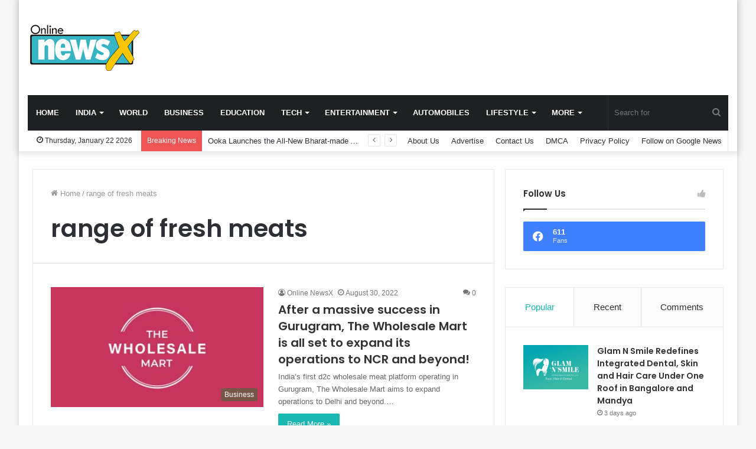

--- FILE ---
content_type: text/html; charset=UTF-8
request_url: https://onlinenewsx.com/tag/range-of-fresh-meats/
body_size: 20815
content:
<!DOCTYPE html>
<html lang="en-US" class="" data-skin="light">
<head>
	<meta charset="UTF-8" />
	<link rel="profile" href="https://gmpg.org/xfn/11" />
	
<meta http-equiv='x-dns-prefetch-control' content='on'>
<link rel='dns-prefetch' href='//cdnjs.cloudflare.com' />
<link rel='dns-prefetch' href='//ajax.googleapis.com' />
<link rel='dns-prefetch' href='//fonts.googleapis.com' />
<link rel='dns-prefetch' href='//fonts.gstatic.com' />
<link rel='dns-prefetch' href='//s.gravatar.com' />
<link rel='dns-prefetch' href='//www.google-analytics.com' />
<link rel='preload' as='image' href='https://onlinenewsx.com/wp-content/uploads/2021/08/Online-NewsX-Png-3.png' type='image/png'>
<link rel='preload' as='font' href='https://onlinenewsx.com/wp-content/themes/jannah/assets/fonts/tielabs-fonticon/tielabs-fonticon.woff' type='font/woff' crossorigin='anonymous' />
<link rel='preload' as='font' href='https://onlinenewsx.com/wp-content/themes/jannah/assets/fonts/fontawesome/fa-solid-900.woff2' type='font/woff2' crossorigin='anonymous' />
<link rel='preload' as='font' href='https://onlinenewsx.com/wp-content/themes/jannah/assets/fonts/fontawesome/fa-brands-400.woff2' type='font/woff2' crossorigin='anonymous' />
<link rel='preload' as='font' href='https://onlinenewsx.com/wp-content/themes/jannah/assets/fonts/fontawesome/fa-regular-400.woff2' type='font/woff2' crossorigin='anonymous' />
<link rel='preload' as='script' href='https://ajax.googleapis.com/ajax/libs/webfont/1/webfont.js'>
<meta name='robots' content='index, follow, max-image-preview:large, max-snippet:-1, max-video-preview:-1' />

	<!-- This site is optimized with the Yoast SEO plugin v26.6 - https://yoast.com/wordpress/plugins/seo/ -->
	<title>range of fresh meats Archives - Online Newsx</title>
	<link rel="canonical" href="https://onlinenewsx.com/tag/range-of-fresh-meats/" />
	<meta property="og:locale" content="en_US" />
	<meta property="og:type" content="article" />
	<meta property="og:title" content="range of fresh meats Archives - Online Newsx" />
	<meta property="og:url" content="https://onlinenewsx.com/tag/range-of-fresh-meats/" />
	<meta property="og:site_name" content="Online Newsx" />
	<meta name="twitter:card" content="summary_large_image" />
	<script type="application/ld+json" class="yoast-schema-graph">{"@context":"https://schema.org","@graph":[{"@type":"CollectionPage","@id":"https://onlinenewsx.com/tag/range-of-fresh-meats/","url":"https://onlinenewsx.com/tag/range-of-fresh-meats/","name":"range of fresh meats Archives - Online Newsx","isPartOf":{"@id":"https://onlinenewsx.com/#website"},"primaryImageOfPage":{"@id":"https://onlinenewsx.com/tag/range-of-fresh-meats/#primaryimage"},"image":{"@id":"https://onlinenewsx.com/tag/range-of-fresh-meats/#primaryimage"},"thumbnailUrl":"https://onlinenewsx.com/wp-content/uploads/2022/08/After-a-massive-success-in-Gurugram-The-Wholesale-Mart-is-all-set-to-expand-its-operations-to-NCR-and-beyond.jpg","breadcrumb":{"@id":"https://onlinenewsx.com/tag/range-of-fresh-meats/#breadcrumb"},"inLanguage":"en-US"},{"@type":"ImageObject","inLanguage":"en-US","@id":"https://onlinenewsx.com/tag/range-of-fresh-meats/#primaryimage","url":"https://onlinenewsx.com/wp-content/uploads/2022/08/After-a-massive-success-in-Gurugram-The-Wholesale-Mart-is-all-set-to-expand-its-operations-to-NCR-and-beyond.jpg","contentUrl":"https://onlinenewsx.com/wp-content/uploads/2022/08/After-a-massive-success-in-Gurugram-The-Wholesale-Mart-is-all-set-to-expand-its-operations-to-NCR-and-beyond.jpg","width":1069,"height":635},{"@type":"BreadcrumbList","@id":"https://onlinenewsx.com/tag/range-of-fresh-meats/#breadcrumb","itemListElement":[{"@type":"ListItem","position":1,"name":"Home","item":"https://onlinenewsx.com/"},{"@type":"ListItem","position":2,"name":"range of fresh meats"}]},{"@type":"WebSite","@id":"https://onlinenewsx.com/#website","url":"https://onlinenewsx.com/","name":"Online Newsx","description":"","publisher":{"@id":"https://onlinenewsx.com/#organization"},"potentialAction":[{"@type":"SearchAction","target":{"@type":"EntryPoint","urlTemplate":"https://onlinenewsx.com/?s={search_term_string}"},"query-input":{"@type":"PropertyValueSpecification","valueRequired":true,"valueName":"search_term_string"}}],"inLanguage":"en-US"},{"@type":"Organization","@id":"https://onlinenewsx.com/#organization","name":"Online Newsx","url":"https://onlinenewsx.com/","logo":{"@type":"ImageObject","inLanguage":"en-US","@id":"https://onlinenewsx.com/#/schema/logo/image/","url":"https://onlinenewsx.com/wp-content/uploads/2021/08/cropped-Online-NewsX-Png.png","contentUrl":"https://onlinenewsx.com/wp-content/uploads/2021/08/cropped-Online-NewsX-Png.png","width":2374,"height":1030,"caption":"Online Newsx"},"image":{"@id":"https://onlinenewsx.com/#/schema/logo/image/"}}]}</script>
	<!-- / Yoast SEO plugin. -->


<link rel='dns-prefetch' href='//www.googletagmanager.com' />
<link rel="alternate" type="application/rss+xml" title="Online Newsx &raquo; Feed" href="https://onlinenewsx.com/feed/" />
<link rel="alternate" type="application/rss+xml" title="Online Newsx &raquo; Comments Feed" href="https://onlinenewsx.com/comments/feed/" />
<link rel="alternate" type="application/rss+xml" title="Online Newsx &raquo; range of fresh meats Tag Feed" href="https://onlinenewsx.com/tag/range-of-fresh-meats/feed/" />
<style id='wp-img-auto-sizes-contain-inline-css' type='text/css'>
img:is([sizes=auto i],[sizes^="auto," i]){contain-intrinsic-size:3000px 1500px}
/*# sourceURL=wp-img-auto-sizes-contain-inline-css */
</style>

<style id='wp-emoji-styles-inline-css' type='text/css'>

	img.wp-smiley, img.emoji {
		display: inline !important;
		border: none !important;
		box-shadow: none !important;
		height: 1em !important;
		width: 1em !important;
		margin: 0 0.07em !important;
		vertical-align: -0.1em !important;
		background: none !important;
		padding: 0 !important;
	}
/*# sourceURL=wp-emoji-styles-inline-css */
</style>
<style id='classic-theme-styles-inline-css' type='text/css'>
/*! This file is auto-generated */
.wp-block-button__link{color:#fff;background-color:#32373c;border-radius:9999px;box-shadow:none;text-decoration:none;padding:calc(.667em + 2px) calc(1.333em + 2px);font-size:1.125em}.wp-block-file__button{background:#32373c;color:#fff;text-decoration:none}
/*# sourceURL=/wp-includes/css/classic-themes.min.css */
</style>
<link rel='stylesheet' id='contact-form-7-css' href='https://onlinenewsx.com/wp-content/plugins/contact-form-7/includes/css/styles.css?ver=6.1.4' type='text/css' media='all' />
<link rel='stylesheet' id='taqyeem-buttons-style-css' href='https://onlinenewsx.com/wp-content/plugins/taqyeem-buttons/assets/style.css?ver=6.9' type='text/css' media='all' />
<link rel='stylesheet' id='tie-css-base-css' href='https://onlinenewsx.com/wp-content/themes/jannah/assets/css/base.min.css?ver=5.4.0' type='text/css' media='all' />
<link rel='stylesheet' id='tie-css-styles-css' href='https://onlinenewsx.com/wp-content/themes/jannah/assets/css/style.min.css?ver=5.4.0' type='text/css' media='all' />
<link rel='stylesheet' id='tie-css-widgets-css' href='https://onlinenewsx.com/wp-content/themes/jannah/assets/css/widgets.min.css?ver=5.4.0' type='text/css' media='all' />
<link rel='stylesheet' id='tie-css-helpers-css' href='https://onlinenewsx.com/wp-content/themes/jannah/assets/css/helpers.min.css?ver=5.4.0' type='text/css' media='all' />
<link rel='stylesheet' id='tie-fontawesome5-css' href='https://onlinenewsx.com/wp-content/themes/jannah/assets/css/fontawesome.css?ver=5.4.0' type='text/css' media='all' />
<link rel='stylesheet' id='tie-css-ilightbox-css' href='https://onlinenewsx.com/wp-content/themes/jannah/assets/ilightbox/dark-skin/skin.css?ver=5.4.0' type='text/css' media='all' />
<link rel='stylesheet' id='tie-css-shortcodes-css' href='https://onlinenewsx.com/wp-content/themes/jannah/assets/css/plugins/shortcodes.min.css?ver=5.4.0' type='text/css' media='all' />
<link rel='stylesheet' id='taqyeem-styles-css' href='https://onlinenewsx.com/wp-content/themes/jannah/assets/css/plugins/taqyeem.min.css?ver=5.4.0' type='text/css' media='all' />
<style id='taqyeem-styles-inline-css' type='text/css'>
.wf-active .logo-text,.wf-active h1,.wf-active h2,.wf-active h3,.wf-active h4,.wf-active h5,.wf-active h6,.wf-active .the-subtitle{font-family: 'Poppins';}#main-nav .main-menu > ul > li > a{text-transform: uppercase;}.brand-title,a:hover,.tie-popup-search-submit,#logo.text-logo a,.theme-header nav .components #search-submit:hover,.theme-header .header-nav .components > li:hover > a,.theme-header .header-nav .components li a:hover,.main-menu ul.cats-vertical li a.is-active,.main-menu ul.cats-vertical li a:hover,.main-nav li.mega-menu .post-meta a:hover,.main-nav li.mega-menu .post-box-title a:hover,.search-in-main-nav.autocomplete-suggestions a:hover,#main-nav .menu ul:not(.cats-horizontal) li:hover > a,#main-nav .menu ul li.current-menu-item:not(.mega-link-column) > a,.top-nav .menu li:hover > a,.top-nav .menu > .tie-current-menu > a,.search-in-top-nav.autocomplete-suggestions .post-title a:hover,div.mag-box .mag-box-options .mag-box-filter-links a.active,.mag-box-filter-links .flexMenu-viewMore:hover > a,.stars-rating-active,body .tabs.tabs .active > a,.video-play-icon,.spinner-circle:after,#go-to-content:hover,.comment-list .comment-author .fn,.commentlist .comment-author .fn,blockquote::before,blockquote cite,blockquote.quote-simple p,.multiple-post-pages a:hover,#story-index li .is-current,.latest-tweets-widget .twitter-icon-wrap span,.wide-slider-nav-wrapper .slide,.wide-next-prev-slider-wrapper .tie-slider-nav li:hover span,.review-final-score h3,#mobile-menu-icon:hover .menu-text,body .entry a,.dark-skin body .entry a,.entry .post-bottom-meta a:hover,.comment-list .comment-content a,q a,blockquote a,.widget.tie-weather-widget .icon-basecloud-bg:after,.site-footer a:hover,.site-footer .stars-rating-active,.site-footer .twitter-icon-wrap span,.site-info a:hover{color: #19b7b2;}#instagram-link a:hover{color: #19b7b2 !important;border-color: #19b7b2 !important;}[type='submit'],.button,.generic-button a,.generic-button button,.theme-header .header-nav .comp-sub-menu a.button.guest-btn:hover,.theme-header .header-nav .comp-sub-menu a.checkout-button,nav.main-nav .menu > li.tie-current-menu > a,nav.main-nav .menu > li:hover > a,.main-menu .mega-links-head:after,.main-nav .mega-menu.mega-cat .cats-horizontal li a.is-active,#mobile-menu-icon:hover .nav-icon,#mobile-menu-icon:hover .nav-icon:before,#mobile-menu-icon:hover .nav-icon:after,.search-in-main-nav.autocomplete-suggestions a.button,.search-in-top-nav.autocomplete-suggestions a.button,.spinner > div,.post-cat,.pages-numbers li.current span,.multiple-post-pages > span,#tie-wrapper .mejs-container .mejs-controls,.mag-box-filter-links a:hover,.slider-arrow-nav a:not(.pagination-disabled):hover,.comment-list .reply a:hover,.commentlist .reply a:hover,#reading-position-indicator,#story-index-icon,.videos-block .playlist-title,.review-percentage .review-item span span,.tie-slick-dots li.slick-active button,.tie-slick-dots li button:hover,.digital-rating-static,.timeline-widget li a:hover .date:before,#wp-calendar #today,.posts-list-counter li.widget-post-list:before,.cat-counter a + span,.tie-slider-nav li span:hover,.fullwidth-area .widget_tag_cloud .tagcloud a:hover,.magazine2:not(.block-head-4) .dark-widgetized-area ul.tabs a:hover,.magazine2:not(.block-head-4) .dark-widgetized-area ul.tabs .active a,.magazine1 .dark-widgetized-area ul.tabs a:hover,.magazine1 .dark-widgetized-area ul.tabs .active a,.block-head-4.magazine2 .dark-widgetized-area .tabs.tabs .active a,.block-head-4.magazine2 .dark-widgetized-area .tabs > .active a:before,.block-head-4.magazine2 .dark-widgetized-area .tabs > .active a:after,.demo_store,.demo #logo:after,.demo #sticky-logo:after,.widget.tie-weather-widget,span.video-close-btn:hover,#go-to-top,.latest-tweets-widget .slider-links .button:not(:hover){background-color: #19b7b2;color: #FFFFFF;}.tie-weather-widget .widget-title .the-subtitle,.block-head-4.magazine2 #footer .tabs .active a:hover{color: #FFFFFF;}pre,code,.pages-numbers li.current span,.theme-header .header-nav .comp-sub-menu a.button.guest-btn:hover,.multiple-post-pages > span,.post-content-slideshow .tie-slider-nav li span:hover,#tie-body .tie-slider-nav li > span:hover,.slider-arrow-nav a:not(.pagination-disabled):hover,.main-nav .mega-menu.mega-cat .cats-horizontal li a.is-active,.main-nav .mega-menu.mega-cat .cats-horizontal li a:hover,.main-menu .menu > li > .menu-sub-content{border-color: #19b7b2;}.main-menu .menu > li.tie-current-menu{border-bottom-color: #19b7b2;}.top-nav .menu li.tie-current-menu > a:before,.top-nav .menu li.menu-item-has-children:hover > a:before{border-top-color: #19b7b2;}.main-nav .main-menu .menu > li.tie-current-menu > a:before,.main-nav .main-menu .menu > li:hover > a:before{border-top-color: #FFFFFF;}header.main-nav-light .main-nav .menu-item-has-children li:hover > a:before,header.main-nav-light .main-nav .mega-menu li:hover > a:before{border-left-color: #19b7b2;}.rtl header.main-nav-light .main-nav .menu-item-has-children li:hover > a:before,.rtl header.main-nav-light .main-nav .mega-menu li:hover > a:before{border-right-color: #19b7b2;border-left-color: transparent;}.top-nav ul.menu li .menu-item-has-children:hover > a:before{border-top-color: transparent;border-left-color: #19b7b2;}.rtl .top-nav ul.menu li .menu-item-has-children:hover > a:before{border-left-color: transparent;border-right-color: #19b7b2;}::-moz-selection{background-color: #19b7b2;color: #FFFFFF;}::selection{background-color: #19b7b2;color: #FFFFFF;}circle.circle_bar{stroke: #19b7b2;}#reading-position-indicator{box-shadow: 0 0 10px rgba( 25,183,178,0.7);}#logo.text-logo a:hover,body .entry a:hover,.dark-skin body .entry a:hover,.comment-list .comment-content a:hover,.block-head-4.magazine2 .site-footer .tabs li a:hover,q a:hover,blockquote a:hover{color: #008580;}.button:hover,input[type='submit']:hover,.generic-button a:hover,.generic-button button:hover,a.post-cat:hover,.site-footer .button:hover,.site-footer [type='submit']:hover,.search-in-main-nav.autocomplete-suggestions a.button:hover,.search-in-top-nav.autocomplete-suggestions a.button:hover,.theme-header .header-nav .comp-sub-menu a.checkout-button:hover{background-color: #008580;color: #FFFFFF;}.theme-header .header-nav .comp-sub-menu a.checkout-button:not(:hover),body .entry a.button{color: #FFFFFF;}#story-index.is-compact .story-index-content{background-color: #19b7b2;}#story-index.is-compact .story-index-content a,#story-index.is-compact .story-index-content .is-current{color: #FFFFFF;}#tie-body .mag-box-title h3 a,#tie-body .block-more-button{color: #19b7b2;}#tie-body .mag-box-title h3 a:hover,#tie-body .block-more-button:hover{color: #008580;}#tie-body .mag-box-title{color: #19b7b2;}#tie-body .mag-box-title:before{border-top-color: #19b7b2;}#tie-body .mag-box-title:after,#tie-body #footer .widget-title:after{background-color: #19b7b2;}.brand-title,a:hover,.tie-popup-search-submit,#logo.text-logo a,.theme-header nav .components #search-submit:hover,.theme-header .header-nav .components > li:hover > a,.theme-header .header-nav .components li a:hover,.main-menu ul.cats-vertical li a.is-active,.main-menu ul.cats-vertical li a:hover,.main-nav li.mega-menu .post-meta a:hover,.main-nav li.mega-menu .post-box-title a:hover,.search-in-main-nav.autocomplete-suggestions a:hover,#main-nav .menu ul:not(.cats-horizontal) li:hover > a,#main-nav .menu ul li.current-menu-item:not(.mega-link-column) > a,.top-nav .menu li:hover > a,.top-nav .menu > .tie-current-menu > a,.search-in-top-nav.autocomplete-suggestions .post-title a:hover,div.mag-box .mag-box-options .mag-box-filter-links a.active,.mag-box-filter-links .flexMenu-viewMore:hover > a,.stars-rating-active,body .tabs.tabs .active > a,.video-play-icon,.spinner-circle:after,#go-to-content:hover,.comment-list .comment-author .fn,.commentlist .comment-author .fn,blockquote::before,blockquote cite,blockquote.quote-simple p,.multiple-post-pages a:hover,#story-index li .is-current,.latest-tweets-widget .twitter-icon-wrap span,.wide-slider-nav-wrapper .slide,.wide-next-prev-slider-wrapper .tie-slider-nav li:hover span,.review-final-score h3,#mobile-menu-icon:hover .menu-text,body .entry a,.dark-skin body .entry a,.entry .post-bottom-meta a:hover,.comment-list .comment-content a,q a,blockquote a,.widget.tie-weather-widget .icon-basecloud-bg:after,.site-footer a:hover,.site-footer .stars-rating-active,.site-footer .twitter-icon-wrap span,.site-info a:hover{color: #19b7b2;}#instagram-link a:hover{color: #19b7b2 !important;border-color: #19b7b2 !important;}[type='submit'],.button,.generic-button a,.generic-button button,.theme-header .header-nav .comp-sub-menu a.button.guest-btn:hover,.theme-header .header-nav .comp-sub-menu a.checkout-button,nav.main-nav .menu > li.tie-current-menu > a,nav.main-nav .menu > li:hover > a,.main-menu .mega-links-head:after,.main-nav .mega-menu.mega-cat .cats-horizontal li a.is-active,#mobile-menu-icon:hover .nav-icon,#mobile-menu-icon:hover .nav-icon:before,#mobile-menu-icon:hover .nav-icon:after,.search-in-main-nav.autocomplete-suggestions a.button,.search-in-top-nav.autocomplete-suggestions a.button,.spinner > div,.post-cat,.pages-numbers li.current span,.multiple-post-pages > span,#tie-wrapper .mejs-container .mejs-controls,.mag-box-filter-links a:hover,.slider-arrow-nav a:not(.pagination-disabled):hover,.comment-list .reply a:hover,.commentlist .reply a:hover,#reading-position-indicator,#story-index-icon,.videos-block .playlist-title,.review-percentage .review-item span span,.tie-slick-dots li.slick-active button,.tie-slick-dots li button:hover,.digital-rating-static,.timeline-widget li a:hover .date:before,#wp-calendar #today,.posts-list-counter li.widget-post-list:before,.cat-counter a + span,.tie-slider-nav li span:hover,.fullwidth-area .widget_tag_cloud .tagcloud a:hover,.magazine2:not(.block-head-4) .dark-widgetized-area ul.tabs a:hover,.magazine2:not(.block-head-4) .dark-widgetized-area ul.tabs .active a,.magazine1 .dark-widgetized-area ul.tabs a:hover,.magazine1 .dark-widgetized-area ul.tabs .active a,.block-head-4.magazine2 .dark-widgetized-area .tabs.tabs .active a,.block-head-4.magazine2 .dark-widgetized-area .tabs > .active a:before,.block-head-4.magazine2 .dark-widgetized-area .tabs > .active a:after,.demo_store,.demo #logo:after,.demo #sticky-logo:after,.widget.tie-weather-widget,span.video-close-btn:hover,#go-to-top,.latest-tweets-widget .slider-links .button:not(:hover){background-color: #19b7b2;color: #FFFFFF;}.tie-weather-widget .widget-title .the-subtitle,.block-head-4.magazine2 #footer .tabs .active a:hover{color: #FFFFFF;}pre,code,.pages-numbers li.current span,.theme-header .header-nav .comp-sub-menu a.button.guest-btn:hover,.multiple-post-pages > span,.post-content-slideshow .tie-slider-nav li span:hover,#tie-body .tie-slider-nav li > span:hover,.slider-arrow-nav a:not(.pagination-disabled):hover,.main-nav .mega-menu.mega-cat .cats-horizontal li a.is-active,.main-nav .mega-menu.mega-cat .cats-horizontal li a:hover,.main-menu .menu > li > .menu-sub-content{border-color: #19b7b2;}.main-menu .menu > li.tie-current-menu{border-bottom-color: #19b7b2;}.top-nav .menu li.tie-current-menu > a:before,.top-nav .menu li.menu-item-has-children:hover > a:before{border-top-color: #19b7b2;}.main-nav .main-menu .menu > li.tie-current-menu > a:before,.main-nav .main-menu .menu > li:hover > a:before{border-top-color: #FFFFFF;}header.main-nav-light .main-nav .menu-item-has-children li:hover > a:before,header.main-nav-light .main-nav .mega-menu li:hover > a:before{border-left-color: #19b7b2;}.rtl header.main-nav-light .main-nav .menu-item-has-children li:hover > a:before,.rtl header.main-nav-light .main-nav .mega-menu li:hover > a:before{border-right-color: #19b7b2;border-left-color: transparent;}.top-nav ul.menu li .menu-item-has-children:hover > a:before{border-top-color: transparent;border-left-color: #19b7b2;}.rtl .top-nav ul.menu li .menu-item-has-children:hover > a:before{border-left-color: transparent;border-right-color: #19b7b2;}::-moz-selection{background-color: #19b7b2;color: #FFFFFF;}::selection{background-color: #19b7b2;color: #FFFFFF;}circle.circle_bar{stroke: #19b7b2;}#reading-position-indicator{box-shadow: 0 0 10px rgba( 25,183,178,0.7);}#logo.text-logo a:hover,body .entry a:hover,.dark-skin body .entry a:hover,.comment-list .comment-content a:hover,.block-head-4.magazine2 .site-footer .tabs li a:hover,q a:hover,blockquote a:hover{color: #008580;}.button:hover,input[type='submit']:hover,.generic-button a:hover,.generic-button button:hover,a.post-cat:hover,.site-footer .button:hover,.site-footer [type='submit']:hover,.search-in-main-nav.autocomplete-suggestions a.button:hover,.search-in-top-nav.autocomplete-suggestions a.button:hover,.theme-header .header-nav .comp-sub-menu a.checkout-button:hover{background-color: #008580;color: #FFFFFF;}.theme-header .header-nav .comp-sub-menu a.checkout-button:not(:hover),body .entry a.button{color: #FFFFFF;}#story-index.is-compact .story-index-content{background-color: #19b7b2;}#story-index.is-compact .story-index-content a,#story-index.is-compact .story-index-content .is-current{color: #FFFFFF;}#tie-body .mag-box-title h3 a,#tie-body .block-more-button{color: #19b7b2;}#tie-body .mag-box-title h3 a:hover,#tie-body .block-more-button:hover{color: #008580;}#tie-body .mag-box-title{color: #19b7b2;}#tie-body .mag-box-title:before{border-top-color: #19b7b2;}#tie-body .mag-box-title:after,#tie-body #footer .widget-title:after{background-color: #19b7b2;}.tie-cat-38,.tie-cat-item-38 > span{background-color:#e67e22 !important;color:#FFFFFF !important;}.tie-cat-38:after{border-top-color:#e67e22 !important;}.tie-cat-38:hover{background-color:#c86004 !important;}.tie-cat-38:hover:after{border-top-color:#c86004 !important;}.tie-cat-36,.tie-cat-item-36 > span{background-color:#2ecc71 !important;color:#FFFFFF !important;}.tie-cat-36:after{border-top-color:#2ecc71 !important;}.tie-cat-36:hover{background-color:#10ae53 !important;}.tie-cat-36:hover:after{border-top-color:#10ae53 !important;}.tie-cat-1686,.tie-cat-item-1686 > span{background-color:#9b59b6 !important;color:#FFFFFF !important;}.tie-cat-1686:after{border-top-color:#9b59b6 !important;}.tie-cat-1686:hover{background-color:#7d3b98 !important;}.tie-cat-1686:hover:after{border-top-color:#7d3b98 !important;}.tie-cat-1687,.tie-cat-item-1687 > span{background-color:#34495e !important;color:#FFFFFF !important;}.tie-cat-1687:after{border-top-color:#34495e !important;}.tie-cat-1687:hover{background-color:#162b40 !important;}.tie-cat-1687:hover:after{border-top-color:#162b40 !important;}.tie-cat-7,.tie-cat-item-7 > span{background-color:#795548 !important;color:#FFFFFF !important;}.tie-cat-7:after{border-top-color:#795548 !important;}.tie-cat-7:hover{background-color:#5b372a !important;}.tie-cat-7:hover:after{border-top-color:#5b372a !important;}.tie-cat-35,.tie-cat-item-35 > span{background-color:#4CAF50 !important;color:#FFFFFF !important;}.tie-cat-35:after{border-top-color:#4CAF50 !important;}.tie-cat-35:hover{background-color:#2e9132 !important;}.tie-cat-35:hover:after{border-top-color:#2e9132 !important;}@media (max-width: 991px){.side-aside.dark-skin{background: #2f88d6;background: -webkit-linear-gradient(135deg,#5933a2,#2f88d6 );background: -moz-linear-gradient(135deg,#5933a2,#2f88d6 );background: -o-linear-gradient(135deg,#5933a2,#2f88d6 );background: linear-gradient(135deg,#2f88d6,#5933a2 );}}
/*# sourceURL=taqyeem-styles-inline-css */
</style>
<script type="text/javascript" src="https://onlinenewsx.com/wp-includes/js/jquery/jquery.min.js?ver=3.7.1" id="jquery-core-js"></script>
<script type="text/javascript" src="https://onlinenewsx.com/wp-includes/js/jquery/jquery-migrate.min.js?ver=3.4.1" id="jquery-migrate-js"></script>

<!-- Google tag (gtag.js) snippet added by Site Kit -->
<!-- Google Analytics snippet added by Site Kit -->
<script type="text/javascript" src="https://www.googletagmanager.com/gtag/js?id=GT-K55M8FF" id="google_gtagjs-js" async></script>
<script type="text/javascript" id="google_gtagjs-js-after">
/* <![CDATA[ */
window.dataLayer = window.dataLayer || [];function gtag(){dataLayer.push(arguments);}
gtag("set","linker",{"domains":["onlinenewsx.com"]});
gtag("js", new Date());
gtag("set", "developer_id.dZTNiMT", true);
gtag("config", "GT-K55M8FF");
//# sourceURL=google_gtagjs-js-after
/* ]]> */
</script>
<link rel="https://api.w.org/" href="https://onlinenewsx.com/wp-json/" /><link rel="alternate" title="JSON" type="application/json" href="https://onlinenewsx.com/wp-json/wp/v2/tags/6657" /><link rel="EditURI" type="application/rsd+xml" title="RSD" href="https://onlinenewsx.com/xmlrpc.php?rsd" />
<meta name="generator" content="WordPress 6.9" />
<meta name="generator" content="Site Kit by Google 1.168.0" /><script type='text/javascript'>
/* <![CDATA[ */
var taqyeem = {"ajaxurl":"https://onlinenewsx.com/wp-admin/admin-ajax.php" , "your_rating":"Your Rating:"};
/* ]]> */
</script>

<meta http-equiv="X-UA-Compatible" content="IE=edge">
<meta name="theme-color" content="#19b7b2" /><meta name="viewport" content="width=device-width, initial-scale=1.0" />      <meta name="onesignal" content="wordpress-plugin"/>
            <script>

      window.OneSignalDeferred = window.OneSignalDeferred || [];

      OneSignalDeferred.push(function(OneSignal) {
        var oneSignal_options = {};
        window._oneSignalInitOptions = oneSignal_options;

        oneSignal_options['serviceWorkerParam'] = { scope: '/wp-content/plugins/onesignal-free-web-push-notifications/sdk_files/push/onesignal/' };
oneSignal_options['serviceWorkerPath'] = 'OneSignalSDKWorker.js';

        OneSignal.Notifications.setDefaultUrl("https://onlinenewsx.com");

        oneSignal_options['wordpress'] = true;
oneSignal_options['appId'] = '1a698ebf-db93-4271-a0e7-d377558aa39f';
oneSignal_options['allowLocalhostAsSecureOrigin'] = true;
oneSignal_options['welcomeNotification'] = { };
oneSignal_options['welcomeNotification']['title'] = "";
oneSignal_options['welcomeNotification']['message'] = "";
oneSignal_options['path'] = "https://onlinenewsx.com/wp-content/plugins/onesignal-free-web-push-notifications/sdk_files/";
oneSignal_options['promptOptions'] = { };
oneSignal_options['notifyButton'] = { };
oneSignal_options['notifyButton']['enable'] = true;
oneSignal_options['notifyButton']['position'] = 'bottom-right';
oneSignal_options['notifyButton']['theme'] = 'default';
oneSignal_options['notifyButton']['size'] = 'medium';
oneSignal_options['notifyButton']['displayPredicate'] = function() {
              return !OneSignal.User.PushSubscription.optedIn;
            };
oneSignal_options['notifyButton']['showCredit'] = true;
oneSignal_options['notifyButton']['text'] = {};
              OneSignal.init(window._oneSignalInitOptions);
              OneSignal.Slidedown.promptPush()      });

      function documentInitOneSignal() {
        var oneSignal_elements = document.getElementsByClassName("OneSignal-prompt");

        var oneSignalLinkClickHandler = function(event) { OneSignal.Notifications.requestPermission(); event.preventDefault(); };        for(var i = 0; i < oneSignal_elements.length; i++)
          oneSignal_elements[i].addEventListener('click', oneSignalLinkClickHandler, false);
      }

      if (document.readyState === 'complete') {
           documentInitOneSignal();
      }
      else {
           window.addEventListener("load", function(event){
               documentInitOneSignal();
          });
      }
    </script>
<link rel="icon" href="https://onlinenewsx.com/wp-content/uploads/2021/08/cropped-Box-32x32.jpg" sizes="32x32" />
<link rel="icon" href="https://onlinenewsx.com/wp-content/uploads/2021/08/cropped-Box-192x192.jpg" sizes="192x192" />
<link rel="apple-touch-icon" href="https://onlinenewsx.com/wp-content/uploads/2021/08/cropped-Box-180x180.jpg" />
<meta name="msapplication-TileImage" content="https://onlinenewsx.com/wp-content/uploads/2021/08/cropped-Box-270x270.jpg" />
<style id='wp-block-image-inline-css' type='text/css'>
.wp-block-image>a,.wp-block-image>figure>a{display:inline-block}.wp-block-image img{box-sizing:border-box;height:auto;max-width:100%;vertical-align:bottom}@media not (prefers-reduced-motion){.wp-block-image img.hide{visibility:hidden}.wp-block-image img.show{animation:show-content-image .4s}}.wp-block-image[style*=border-radius] img,.wp-block-image[style*=border-radius]>a{border-radius:inherit}.wp-block-image.has-custom-border img{box-sizing:border-box}.wp-block-image.aligncenter{text-align:center}.wp-block-image.alignfull>a,.wp-block-image.alignwide>a{width:100%}.wp-block-image.alignfull img,.wp-block-image.alignwide img{height:auto;width:100%}.wp-block-image .aligncenter,.wp-block-image .alignleft,.wp-block-image .alignright,.wp-block-image.aligncenter,.wp-block-image.alignleft,.wp-block-image.alignright{display:table}.wp-block-image .aligncenter>figcaption,.wp-block-image .alignleft>figcaption,.wp-block-image .alignright>figcaption,.wp-block-image.aligncenter>figcaption,.wp-block-image.alignleft>figcaption,.wp-block-image.alignright>figcaption{caption-side:bottom;display:table-caption}.wp-block-image .alignleft{float:left;margin:.5em 1em .5em 0}.wp-block-image .alignright{float:right;margin:.5em 0 .5em 1em}.wp-block-image .aligncenter{margin-left:auto;margin-right:auto}.wp-block-image :where(figcaption){margin-bottom:1em;margin-top:.5em}.wp-block-image.is-style-circle-mask img{border-radius:9999px}@supports ((-webkit-mask-image:none) or (mask-image:none)) or (-webkit-mask-image:none){.wp-block-image.is-style-circle-mask img{border-radius:0;-webkit-mask-image:url('data:image/svg+xml;utf8,<svg viewBox="0 0 100 100" xmlns="http://www.w3.org/2000/svg"><circle cx="50" cy="50" r="50"/></svg>');mask-image:url('data:image/svg+xml;utf8,<svg viewBox="0 0 100 100" xmlns="http://www.w3.org/2000/svg"><circle cx="50" cy="50" r="50"/></svg>');mask-mode:alpha;-webkit-mask-position:center;mask-position:center;-webkit-mask-repeat:no-repeat;mask-repeat:no-repeat;-webkit-mask-size:contain;mask-size:contain}}:root :where(.wp-block-image.is-style-rounded img,.wp-block-image .is-style-rounded img){border-radius:9999px}.wp-block-image figure{margin:0}.wp-lightbox-container{display:flex;flex-direction:column;position:relative}.wp-lightbox-container img{cursor:zoom-in}.wp-lightbox-container img:hover+button{opacity:1}.wp-lightbox-container button{align-items:center;backdrop-filter:blur(16px) saturate(180%);background-color:#5a5a5a40;border:none;border-radius:4px;cursor:zoom-in;display:flex;height:20px;justify-content:center;opacity:0;padding:0;position:absolute;right:16px;text-align:center;top:16px;width:20px;z-index:100}@media not (prefers-reduced-motion){.wp-lightbox-container button{transition:opacity .2s ease}}.wp-lightbox-container button:focus-visible{outline:3px auto #5a5a5a40;outline:3px auto -webkit-focus-ring-color;outline-offset:3px}.wp-lightbox-container button:hover{cursor:pointer;opacity:1}.wp-lightbox-container button:focus{opacity:1}.wp-lightbox-container button:focus,.wp-lightbox-container button:hover,.wp-lightbox-container button:not(:hover):not(:active):not(.has-background){background-color:#5a5a5a40;border:none}.wp-lightbox-overlay{box-sizing:border-box;cursor:zoom-out;height:100vh;left:0;overflow:hidden;position:fixed;top:0;visibility:hidden;width:100%;z-index:100000}.wp-lightbox-overlay .close-button{align-items:center;cursor:pointer;display:flex;justify-content:center;min-height:40px;min-width:40px;padding:0;position:absolute;right:calc(env(safe-area-inset-right) + 16px);top:calc(env(safe-area-inset-top) + 16px);z-index:5000000}.wp-lightbox-overlay .close-button:focus,.wp-lightbox-overlay .close-button:hover,.wp-lightbox-overlay .close-button:not(:hover):not(:active):not(.has-background){background:none;border:none}.wp-lightbox-overlay .lightbox-image-container{height:var(--wp--lightbox-container-height);left:50%;overflow:hidden;position:absolute;top:50%;transform:translate(-50%,-50%);transform-origin:top left;width:var(--wp--lightbox-container-width);z-index:9999999999}.wp-lightbox-overlay .wp-block-image{align-items:center;box-sizing:border-box;display:flex;height:100%;justify-content:center;margin:0;position:relative;transform-origin:0 0;width:100%;z-index:3000000}.wp-lightbox-overlay .wp-block-image img{height:var(--wp--lightbox-image-height);min-height:var(--wp--lightbox-image-height);min-width:var(--wp--lightbox-image-width);width:var(--wp--lightbox-image-width)}.wp-lightbox-overlay .wp-block-image figcaption{display:none}.wp-lightbox-overlay button{background:none;border:none}.wp-lightbox-overlay .scrim{background-color:#fff;height:100%;opacity:.9;position:absolute;width:100%;z-index:2000000}.wp-lightbox-overlay.active{visibility:visible}@media not (prefers-reduced-motion){.wp-lightbox-overlay.active{animation:turn-on-visibility .25s both}.wp-lightbox-overlay.active img{animation:turn-on-visibility .35s both}.wp-lightbox-overlay.show-closing-animation:not(.active){animation:turn-off-visibility .35s both}.wp-lightbox-overlay.show-closing-animation:not(.active) img{animation:turn-off-visibility .25s both}.wp-lightbox-overlay.zoom.active{animation:none;opacity:1;visibility:visible}.wp-lightbox-overlay.zoom.active .lightbox-image-container{animation:lightbox-zoom-in .4s}.wp-lightbox-overlay.zoom.active .lightbox-image-container img{animation:none}.wp-lightbox-overlay.zoom.active .scrim{animation:turn-on-visibility .4s forwards}.wp-lightbox-overlay.zoom.show-closing-animation:not(.active){animation:none}.wp-lightbox-overlay.zoom.show-closing-animation:not(.active) .lightbox-image-container{animation:lightbox-zoom-out .4s}.wp-lightbox-overlay.zoom.show-closing-animation:not(.active) .lightbox-image-container img{animation:none}.wp-lightbox-overlay.zoom.show-closing-animation:not(.active) .scrim{animation:turn-off-visibility .4s forwards}}@keyframes show-content-image{0%{visibility:hidden}99%{visibility:hidden}to{visibility:visible}}@keyframes turn-on-visibility{0%{opacity:0}to{opacity:1}}@keyframes turn-off-visibility{0%{opacity:1;visibility:visible}99%{opacity:0;visibility:visible}to{opacity:0;visibility:hidden}}@keyframes lightbox-zoom-in{0%{transform:translate(calc((-100vw + var(--wp--lightbox-scrollbar-width))/2 + var(--wp--lightbox-initial-left-position)),calc(-50vh + var(--wp--lightbox-initial-top-position))) scale(var(--wp--lightbox-scale))}to{transform:translate(-50%,-50%) scale(1)}}@keyframes lightbox-zoom-out{0%{transform:translate(-50%,-50%) scale(1);visibility:visible}99%{visibility:visible}to{transform:translate(calc((-100vw + var(--wp--lightbox-scrollbar-width))/2 + var(--wp--lightbox-initial-left-position)),calc(-50vh + var(--wp--lightbox-initial-top-position))) scale(var(--wp--lightbox-scale));visibility:hidden}}
/*# sourceURL=https://onlinenewsx.com/wp-includes/blocks/image/style.min.css */
</style>
<style id='wp-block-image-theme-inline-css' type='text/css'>
:root :where(.wp-block-image figcaption){color:#555;font-size:13px;text-align:center}.is-dark-theme :root :where(.wp-block-image figcaption){color:#ffffffa6}.wp-block-image{margin:0 0 1em}
/*# sourceURL=https://onlinenewsx.com/wp-includes/blocks/image/theme.min.css */
</style>
<style id='wp-block-paragraph-inline-css' type='text/css'>
.is-small-text{font-size:.875em}.is-regular-text{font-size:1em}.is-large-text{font-size:2.25em}.is-larger-text{font-size:3em}.has-drop-cap:not(:focus):first-letter{float:left;font-size:8.4em;font-style:normal;font-weight:100;line-height:.68;margin:.05em .1em 0 0;text-transform:uppercase}body.rtl .has-drop-cap:not(:focus):first-letter{float:none;margin-left:.1em}p.has-drop-cap.has-background{overflow:hidden}:root :where(p.has-background){padding:1.25em 2.375em}:where(p.has-text-color:not(.has-link-color)) a{color:inherit}p.has-text-align-left[style*="writing-mode:vertical-lr"],p.has-text-align-right[style*="writing-mode:vertical-rl"]{rotate:180deg}
/*# sourceURL=https://onlinenewsx.com/wp-includes/blocks/paragraph/style.min.css */
</style>
<style id='global-styles-inline-css' type='text/css'>
:root{--wp--preset--aspect-ratio--square: 1;--wp--preset--aspect-ratio--4-3: 4/3;--wp--preset--aspect-ratio--3-4: 3/4;--wp--preset--aspect-ratio--3-2: 3/2;--wp--preset--aspect-ratio--2-3: 2/3;--wp--preset--aspect-ratio--16-9: 16/9;--wp--preset--aspect-ratio--9-16: 9/16;--wp--preset--color--black: #000000;--wp--preset--color--cyan-bluish-gray: #abb8c3;--wp--preset--color--white: #ffffff;--wp--preset--color--pale-pink: #f78da7;--wp--preset--color--vivid-red: #cf2e2e;--wp--preset--color--luminous-vivid-orange: #ff6900;--wp--preset--color--luminous-vivid-amber: #fcb900;--wp--preset--color--light-green-cyan: #7bdcb5;--wp--preset--color--vivid-green-cyan: #00d084;--wp--preset--color--pale-cyan-blue: #8ed1fc;--wp--preset--color--vivid-cyan-blue: #0693e3;--wp--preset--color--vivid-purple: #9b51e0;--wp--preset--gradient--vivid-cyan-blue-to-vivid-purple: linear-gradient(135deg,rgb(6,147,227) 0%,rgb(155,81,224) 100%);--wp--preset--gradient--light-green-cyan-to-vivid-green-cyan: linear-gradient(135deg,rgb(122,220,180) 0%,rgb(0,208,130) 100%);--wp--preset--gradient--luminous-vivid-amber-to-luminous-vivid-orange: linear-gradient(135deg,rgb(252,185,0) 0%,rgb(255,105,0) 100%);--wp--preset--gradient--luminous-vivid-orange-to-vivid-red: linear-gradient(135deg,rgb(255,105,0) 0%,rgb(207,46,46) 100%);--wp--preset--gradient--very-light-gray-to-cyan-bluish-gray: linear-gradient(135deg,rgb(238,238,238) 0%,rgb(169,184,195) 100%);--wp--preset--gradient--cool-to-warm-spectrum: linear-gradient(135deg,rgb(74,234,220) 0%,rgb(151,120,209) 20%,rgb(207,42,186) 40%,rgb(238,44,130) 60%,rgb(251,105,98) 80%,rgb(254,248,76) 100%);--wp--preset--gradient--blush-light-purple: linear-gradient(135deg,rgb(255,206,236) 0%,rgb(152,150,240) 100%);--wp--preset--gradient--blush-bordeaux: linear-gradient(135deg,rgb(254,205,165) 0%,rgb(254,45,45) 50%,rgb(107,0,62) 100%);--wp--preset--gradient--luminous-dusk: linear-gradient(135deg,rgb(255,203,112) 0%,rgb(199,81,192) 50%,rgb(65,88,208) 100%);--wp--preset--gradient--pale-ocean: linear-gradient(135deg,rgb(255,245,203) 0%,rgb(182,227,212) 50%,rgb(51,167,181) 100%);--wp--preset--gradient--electric-grass: linear-gradient(135deg,rgb(202,248,128) 0%,rgb(113,206,126) 100%);--wp--preset--gradient--midnight: linear-gradient(135deg,rgb(2,3,129) 0%,rgb(40,116,252) 100%);--wp--preset--font-size--small: 13px;--wp--preset--font-size--medium: 20px;--wp--preset--font-size--large: 36px;--wp--preset--font-size--x-large: 42px;--wp--preset--spacing--20: 0.44rem;--wp--preset--spacing--30: 0.67rem;--wp--preset--spacing--40: 1rem;--wp--preset--spacing--50: 1.5rem;--wp--preset--spacing--60: 2.25rem;--wp--preset--spacing--70: 3.38rem;--wp--preset--spacing--80: 5.06rem;--wp--preset--shadow--natural: 6px 6px 9px rgba(0, 0, 0, 0.2);--wp--preset--shadow--deep: 12px 12px 50px rgba(0, 0, 0, 0.4);--wp--preset--shadow--sharp: 6px 6px 0px rgba(0, 0, 0, 0.2);--wp--preset--shadow--outlined: 6px 6px 0px -3px rgb(255, 255, 255), 6px 6px rgb(0, 0, 0);--wp--preset--shadow--crisp: 6px 6px 0px rgb(0, 0, 0);}:where(.is-layout-flex){gap: 0.5em;}:where(.is-layout-grid){gap: 0.5em;}body .is-layout-flex{display: flex;}.is-layout-flex{flex-wrap: wrap;align-items: center;}.is-layout-flex > :is(*, div){margin: 0;}body .is-layout-grid{display: grid;}.is-layout-grid > :is(*, div){margin: 0;}:where(.wp-block-columns.is-layout-flex){gap: 2em;}:where(.wp-block-columns.is-layout-grid){gap: 2em;}:where(.wp-block-post-template.is-layout-flex){gap: 1.25em;}:where(.wp-block-post-template.is-layout-grid){gap: 1.25em;}.has-black-color{color: var(--wp--preset--color--black) !important;}.has-cyan-bluish-gray-color{color: var(--wp--preset--color--cyan-bluish-gray) !important;}.has-white-color{color: var(--wp--preset--color--white) !important;}.has-pale-pink-color{color: var(--wp--preset--color--pale-pink) !important;}.has-vivid-red-color{color: var(--wp--preset--color--vivid-red) !important;}.has-luminous-vivid-orange-color{color: var(--wp--preset--color--luminous-vivid-orange) !important;}.has-luminous-vivid-amber-color{color: var(--wp--preset--color--luminous-vivid-amber) !important;}.has-light-green-cyan-color{color: var(--wp--preset--color--light-green-cyan) !important;}.has-vivid-green-cyan-color{color: var(--wp--preset--color--vivid-green-cyan) !important;}.has-pale-cyan-blue-color{color: var(--wp--preset--color--pale-cyan-blue) !important;}.has-vivid-cyan-blue-color{color: var(--wp--preset--color--vivid-cyan-blue) !important;}.has-vivid-purple-color{color: var(--wp--preset--color--vivid-purple) !important;}.has-black-background-color{background-color: var(--wp--preset--color--black) !important;}.has-cyan-bluish-gray-background-color{background-color: var(--wp--preset--color--cyan-bluish-gray) !important;}.has-white-background-color{background-color: var(--wp--preset--color--white) !important;}.has-pale-pink-background-color{background-color: var(--wp--preset--color--pale-pink) !important;}.has-vivid-red-background-color{background-color: var(--wp--preset--color--vivid-red) !important;}.has-luminous-vivid-orange-background-color{background-color: var(--wp--preset--color--luminous-vivid-orange) !important;}.has-luminous-vivid-amber-background-color{background-color: var(--wp--preset--color--luminous-vivid-amber) !important;}.has-light-green-cyan-background-color{background-color: var(--wp--preset--color--light-green-cyan) !important;}.has-vivid-green-cyan-background-color{background-color: var(--wp--preset--color--vivid-green-cyan) !important;}.has-pale-cyan-blue-background-color{background-color: var(--wp--preset--color--pale-cyan-blue) !important;}.has-vivid-cyan-blue-background-color{background-color: var(--wp--preset--color--vivid-cyan-blue) !important;}.has-vivid-purple-background-color{background-color: var(--wp--preset--color--vivid-purple) !important;}.has-black-border-color{border-color: var(--wp--preset--color--black) !important;}.has-cyan-bluish-gray-border-color{border-color: var(--wp--preset--color--cyan-bluish-gray) !important;}.has-white-border-color{border-color: var(--wp--preset--color--white) !important;}.has-pale-pink-border-color{border-color: var(--wp--preset--color--pale-pink) !important;}.has-vivid-red-border-color{border-color: var(--wp--preset--color--vivid-red) !important;}.has-luminous-vivid-orange-border-color{border-color: var(--wp--preset--color--luminous-vivid-orange) !important;}.has-luminous-vivid-amber-border-color{border-color: var(--wp--preset--color--luminous-vivid-amber) !important;}.has-light-green-cyan-border-color{border-color: var(--wp--preset--color--light-green-cyan) !important;}.has-vivid-green-cyan-border-color{border-color: var(--wp--preset--color--vivid-green-cyan) !important;}.has-pale-cyan-blue-border-color{border-color: var(--wp--preset--color--pale-cyan-blue) !important;}.has-vivid-cyan-blue-border-color{border-color: var(--wp--preset--color--vivid-cyan-blue) !important;}.has-vivid-purple-border-color{border-color: var(--wp--preset--color--vivid-purple) !important;}.has-vivid-cyan-blue-to-vivid-purple-gradient-background{background: var(--wp--preset--gradient--vivid-cyan-blue-to-vivid-purple) !important;}.has-light-green-cyan-to-vivid-green-cyan-gradient-background{background: var(--wp--preset--gradient--light-green-cyan-to-vivid-green-cyan) !important;}.has-luminous-vivid-amber-to-luminous-vivid-orange-gradient-background{background: var(--wp--preset--gradient--luminous-vivid-amber-to-luminous-vivid-orange) !important;}.has-luminous-vivid-orange-to-vivid-red-gradient-background{background: var(--wp--preset--gradient--luminous-vivid-orange-to-vivid-red) !important;}.has-very-light-gray-to-cyan-bluish-gray-gradient-background{background: var(--wp--preset--gradient--very-light-gray-to-cyan-bluish-gray) !important;}.has-cool-to-warm-spectrum-gradient-background{background: var(--wp--preset--gradient--cool-to-warm-spectrum) !important;}.has-blush-light-purple-gradient-background{background: var(--wp--preset--gradient--blush-light-purple) !important;}.has-blush-bordeaux-gradient-background{background: var(--wp--preset--gradient--blush-bordeaux) !important;}.has-luminous-dusk-gradient-background{background: var(--wp--preset--gradient--luminous-dusk) !important;}.has-pale-ocean-gradient-background{background: var(--wp--preset--gradient--pale-ocean) !important;}.has-electric-grass-gradient-background{background: var(--wp--preset--gradient--electric-grass) !important;}.has-midnight-gradient-background{background: var(--wp--preset--gradient--midnight) !important;}.has-small-font-size{font-size: var(--wp--preset--font-size--small) !important;}.has-medium-font-size{font-size: var(--wp--preset--font-size--medium) !important;}.has-large-font-size{font-size: var(--wp--preset--font-size--large) !important;}.has-x-large-font-size{font-size: var(--wp--preset--font-size--x-large) !important;}
/*# sourceURL=global-styles-inline-css */
</style>
</head>

<body id="tie-body" class="archive tag tag-range-of-fresh-meats tag-6657 wp-custom-logo wp-theme-jannah tie-no-js boxed-layout wrapper-has-shadow block-head-1 magazine1 is-thumb-overlay-disabled is-desktop is-header-layout-3 sidebar-right has-sidebar hide_share_post_top hide_share_post_bottom">



<div class="background-overlay">

	<div id="tie-container" class="site tie-container">

		
		<div id="tie-wrapper">

			
<header id="theme-header" class="theme-header header-layout-3 main-nav-dark main-nav-default-dark main-nav-below main-nav-boxed no-stream-item top-nav-active top-nav-light top-nav-default-light top-nav-boxed top-nav-below top-nav-below-main-nav has-shadow is-stretch-header has-normal-width-logo mobile-header-default">
	
<div class="container header-container">
	<div class="tie-row logo-row">

		
		<div class="logo-wrapper">
			<div class="tie-col-md-4 logo-container clearfix">
				<div id="mobile-header-components-area_1" class="mobile-header-components"><ul class="components"><li class="mobile-component_menu custom-menu-link"><a href="#" id="mobile-menu-icon" class=""><span class="tie-mobile-menu-icon nav-icon is-layout-1"></span><span class="screen-reader-text">Menu</span></a></li></ul></div>
		<div id="logo" class="image-logo" >

			
			<a title="Online Newsx" href="https://onlinenewsx.com/">
				
				<picture class="tie-logo-default tie-logo-picture">
					<source class="tie-logo-source-default tie-logo-source" srcset="https://onlinenewsx.com/wp-content/uploads/2021/08/Online-NewsX-Png-3.png">
					<img class="tie-logo-img-default tie-logo-img" src="https://onlinenewsx.com/wp-content/uploads/2021/08/Online-NewsX-Png-3.png" alt="Online Newsx" width="190" height="80" style="max-height:80px; width: auto;" />
				</picture>
						</a>

			
		</div><!-- #logo /-->

		<div id="mobile-header-components-area_2" class="mobile-header-components"><ul class="components"><li class="mobile-component_search custom-menu-link">
				<a href="#" class="tie-search-trigger-mobile">
					<span class="tie-icon-search tie-search-icon" aria-hidden="true"></span>
					<span class="screen-reader-text">Search for</span>
				</a>
			</li></ul></div>			</div><!-- .tie-col /-->
		</div><!-- .logo-wrapper /-->

		
	</div><!-- .tie-row /-->
</div><!-- .container /-->

<div class="main-nav-wrapper">
	<nav id="main-nav"  class="main-nav header-nav"  aria-label="Primary Navigation">
		<div class="container">

			<div class="main-menu-wrapper">

				
				<div id="menu-components-wrap">

					
		<div id="sticky-logo" class="image-logo">

			
			<a title="Online Newsx" href="https://onlinenewsx.com/">
				
				<picture class="tie-logo-default tie-logo-picture">
					<source class="tie-logo-source-default tie-logo-source" srcset="https://onlinenewsx.com/wp-content/uploads/2021/08/Online-NewsX-Png-3.png">
					<img class="tie-logo-img-default tie-logo-img" src="https://onlinenewsx.com/wp-content/uploads/2021/08/Online-NewsX-Png-3.png" alt="Online Newsx"  />
				</picture>
						</a>

			
		</div><!-- #Sticky-logo /-->

		<div class="flex-placeholder"></div>
		
					<div class="main-menu main-menu-wrap tie-alignleft">
						<div id="main-nav-menu" class="main-menu header-menu"><ul id="menu-primary-menu" class="menu" role="menubar"><li id="menu-item-2444" class="menu-item menu-item-type-post_type menu-item-object-page menu-item-home menu-item-2444"><a href="https://onlinenewsx.com/">Home</a></li>
<li id="menu-item-2523" class="menu-item menu-item-type-taxonomy menu-item-object-category menu-item-has-children menu-item-2523"><a href="https://onlinenewsx.com/category/india/">India</a>
<ul class="sub-menu menu-sub-content">
	<li id="menu-item-2521" class="menu-item menu-item-type-taxonomy menu-item-object-category menu-item-2521"><a href="https://onlinenewsx.com/category/national/">National</a></li>
	<li id="menu-item-2522" class="menu-item menu-item-type-taxonomy menu-item-object-category menu-item-2522"><a href="https://onlinenewsx.com/category/state-news/">State News</a></li>
</ul>
</li>
<li id="menu-item-2308" class="menu-item menu-item-type-taxonomy menu-item-object-category menu-item-2308"><a href="https://onlinenewsx.com/category/world/">World</a></li>
<li id="menu-item-2232" class="menu-item menu-item-type-taxonomy menu-item-object-category menu-item-2232"><a href="https://onlinenewsx.com/category/business/">Business</a></li>
<li id="menu-item-2235" class="menu-item menu-item-type-taxonomy menu-item-object-category menu-item-2235"><a href="https://onlinenewsx.com/category/education/">Education</a></li>
<li id="menu-item-2305" class="menu-item menu-item-type-taxonomy menu-item-object-category menu-item-has-children menu-item-2305"><a href="https://onlinenewsx.com/category/tech/">Tech</a>
<ul class="sub-menu menu-sub-content">
	<li id="menu-item-2277" class="menu-item menu-item-type-taxonomy menu-item-object-category menu-item-2277"><a href="https://onlinenewsx.com/category/apps-news/">Apps News</a></li>
	<li id="menu-item-2291" class="menu-item menu-item-type-taxonomy menu-item-object-category menu-item-2291"><a href="https://onlinenewsx.com/category/gadgets/">Gadgets</a></li>
</ul>
</li>
<li id="menu-item-2236" class="menu-item menu-item-type-taxonomy menu-item-object-category menu-item-has-children menu-item-2236"><a href="https://onlinenewsx.com/category/entertainment/">Entertainment</a>
<ul class="sub-menu menu-sub-content">
	<li id="menu-item-2249" class="menu-item menu-item-type-taxonomy menu-item-object-category menu-item-2249"><a href="https://onlinenewsx.com/category/music/">Music</a></li>
</ul>
</li>
<li id="menu-item-2279" class="menu-item menu-item-type-taxonomy menu-item-object-category menu-item-2279"><a href="https://onlinenewsx.com/category/automobiles/">Automobiles</a></li>
<li id="menu-item-2294" class="menu-item menu-item-type-taxonomy menu-item-object-category menu-item-has-children menu-item-2294"><a href="https://onlinenewsx.com/category/lifestyle/">LifeStyle</a>
<ul class="sub-menu menu-sub-content">
	<li id="menu-item-2293" class="menu-item menu-item-type-taxonomy menu-item-object-category menu-item-2293"><a href="https://onlinenewsx.com/category/health-fitness/">Health &amp; Fitness</a></li>
	<li id="menu-item-2288" class="menu-item menu-item-type-taxonomy menu-item-object-category menu-item-2288"><a href="https://onlinenewsx.com/category/fashion-beauty/">Fashion &amp; Beauty</a></li>
	<li id="menu-item-2290" class="menu-item menu-item-type-taxonomy menu-item-object-category menu-item-2290"><a href="https://onlinenewsx.com/category/food/">Food</a></li>
</ul>
</li>
<li id="menu-item-2296" class="menu-item menu-item-type-taxonomy menu-item-object-category menu-item-has-children menu-item-2296"><a href="https://onlinenewsx.com/category/more/">More</a>
<ul class="sub-menu menu-sub-content">
	<li id="menu-item-2303" class="menu-item menu-item-type-taxonomy menu-item-object-category menu-item-2303"><a href="https://onlinenewsx.com/category/sports/">Sports</a></li>
	<li id="menu-item-2278" class="menu-item menu-item-type-taxonomy menu-item-object-category menu-item-2278"><a href="https://onlinenewsx.com/category/astrology/">Astrology</a></li>
	<li id="menu-item-2262" class="menu-item menu-item-type-taxonomy menu-item-object-category menu-item-2262"><a href="https://onlinenewsx.com/category/agriculture/">Agriculture</a></li>
	<li id="menu-item-2289" class="menu-item menu-item-type-taxonomy menu-item-object-category menu-item-2289"><a href="https://onlinenewsx.com/category/finance-money/">Finance/Money</a></li>
	<li id="menu-item-2299" class="menu-item menu-item-type-taxonomy menu-item-object-category menu-item-2299"><a href="https://onlinenewsx.com/category/religion/">Religion</a></li>
	<li id="menu-item-2301" class="menu-item menu-item-type-taxonomy menu-item-object-category menu-item-2301"><a href="https://onlinenewsx.com/category/science/">Science</a></li>
	<li id="menu-item-2302" class="menu-item menu-item-type-taxonomy menu-item-object-category menu-item-2302"><a href="https://onlinenewsx.com/category/social-work/">Social Work</a></li>
	<li id="menu-item-2309" class="menu-item menu-item-type-taxonomy menu-item-object-category menu-item-2309"><a href="https://onlinenewsx.com/category/wow-personality/">Wow Personality</a></li>
	<li id="menu-item-2287" class="menu-item menu-item-type-taxonomy menu-item-object-category menu-item-2287"><a href="https://onlinenewsx.com/category/environment/">Environment</a></li>
	<li id="menu-item-2479" class="menu-item menu-item-type-taxonomy menu-item-object-category menu-item-2479"><a href="https://onlinenewsx.com/category/press-release/">Press Release</a></li>
</ul>
</li>
</ul></div>					</div><!-- .main-menu.tie-alignleft /-->

					<ul class="components">		<li class="search-bar menu-item custom-menu-link" aria-label="Search">
			<form method="get" id="search" action="https://onlinenewsx.com/">
				<input id="search-input"  inputmode="search" type="text" name="s" title="Search for" placeholder="Search for" />
				<button id="search-submit" type="submit">
					<span class="tie-icon-search tie-search-icon" aria-hidden="true"></span>
					<span class="screen-reader-text">Search for</span>
				</button>
			</form>
		</li>
		</ul><!-- Components -->
				</div><!-- #menu-components-wrap /-->
			</div><!-- .main-menu-wrapper /-->
		</div><!-- .container /-->
	</nav><!-- #main-nav /-->
</div><!-- .main-nav-wrapper /-->


<nav id="top-nav"  class="has-date-breaking-menu top-nav header-nav has-breaking-news" aria-label="Secondary Navigation">
	<div class="container">
		<div class="topbar-wrapper">

			
					<div class="topbar-today-date tie-icon">
						Thursday, January 22 2026					</div>
					
			<div class="tie-alignleft">
				
<div class="breaking controls-is-active">

	<span class="breaking-title">
		<span class="tie-icon-bolt breaking-icon" aria-hidden="true"></span>
		<span class="breaking-title-text">Breaking News</span>
	</span>

	<ul id="breaking-news-in-header" class="breaking-news" data-type="slideLeft" data-arrows="true">

		
							<li class="news-item">
								<a href="https://onlinenewsx.com/glam-n-smile-redefines-integrated-dental-skin-and-hair-care-under-one-roof-in-bangalore-and-mandya/">Glam N Smile Redefines Integrated Dental, Skin and Hair Care Under One Roof in Bangalore and Mandya</a>
							</li>

							
							<li class="news-item">
								<a href="https://onlinenewsx.com/bombay-kulfi-ice-creams-announces-strategic-expansion-in-bengaluru-with-delight-hospitality/">Bombay Kulfi Ice Creams Announces Strategic Expansion in Bengaluru with Delight Hospitality</a>
							</li>

							
							<li class="news-item">
								<a href="https://onlinenewsx.com/epic-gymnastics-academy-announces-daksyam-an-inter-club-gymnastics-event-for-young-athletes-in-bengaluru/">Epic Gymnastics Academy Announces “DAKSYAM”, an Inter-Club Gymnastics Event for Young Athletes in Bengaluru</a>
							</li>

							
							<li class="news-item">
								<a href="https://onlinenewsx.com/ooka-launches-the-all-new-bharat-made-abs-ceiling-speaker-in-10w-powerful-sound-unbeatable-price-%e2%82%b9550-only/">Ooka Launches the All-New Bharat-made ABS Ceiling Speaker in 10W – Powerful Sound, Unbeatable Price @ ₹550 Only</a>
							</li>

							
							<li class="news-item">
								<a href="https://onlinenewsx.com/tobacco-tax-hike-hits-sector-hard-elitecon-international-limiteds-export-led-model-shows-resilience/">Tobacco Tax Hike Hits Sector Hard, Elitecon International Limited’s Export-Led Model Shows Resilience</a>
							</li>

							
							<li class="news-item">
								<a href="https://onlinenewsx.com/takmeeli-food-products-collaborates-with-sana-khan-to-promote-mindful-nutrition-and-family-wellness/">Takmeeli Food Products Collaborates with Sana Khan to Promote Mindful Nutrition and Family Wellness</a>
							</li>

							
							<li class="news-item">
								<a href="https://onlinenewsx.com/pravek-kalp-strengthens-winter-immunity-with-rajatprash-an-ayurvedic-shield-for-respiratory-wellness/">Pravek Kalp Strengthens Winter Immunity with Rajatprash, an Ayurvedic Shield for Respiratory Wellness</a>
							</li>

							
							<li class="news-item">
								<a href="https://onlinenewsx.com/shri-hosiery-three-decades-of-excellence-in-indias-uniform-manufacturing-industry/">Shri Hosiery: Three Decades of Excellence in India’s Uniform Manufacturing Industry</a>
							</li>

							
							<li class="news-item">
								<a href="https://onlinenewsx.com/indias-aquaculture-innovation-is-finally-home-grown-and-built-for-the-future/">India’s Aquaculture Innovation Is Finally Home-Grown, And Built for the Future</a>
							</li>

							
							<li class="news-item">
								<a href="https://onlinenewsx.com/ajaveda-pioneers-blood-group-based-diabetes-reversal-with-ayush-certified-ayurveda-and-scientific-validation/">Ajaveda Pioneers Blood-Group–Based Diabetes Reversal With Ayush-Certified Ayurveda and Scientific Validation</a>
							</li>

							
	</ul>
</div><!-- #breaking /-->
			</div><!-- .tie-alignleft /-->

			<div class="tie-alignright">
				<div class="top-menu header-menu"><ul id="menu-td-demo-top-menu" class="menu"><li id="menu-item-2327" class="menu-item menu-item-type-post_type menu-item-object-page menu-item-2327"><a href="https://onlinenewsx.com/about-us/">About Us</a></li>
<li id="menu-item-2325" class="menu-item menu-item-type-post_type menu-item-object-page menu-item-2325"><a href="https://onlinenewsx.com/advertise/">Advertise</a></li>
<li id="menu-item-2326" class="menu-item menu-item-type-post_type menu-item-object-page menu-item-2326"><a href="https://onlinenewsx.com/contact-us/">Contact Us</a></li>
<li id="menu-item-2324" class="menu-item menu-item-type-post_type menu-item-object-page menu-item-2324"><a href="https://onlinenewsx.com/dmca/">DMCA</a></li>
<li id="menu-item-2328" class="menu-item menu-item-type-post_type menu-item-object-page menu-item-2328"><a href="https://onlinenewsx.com/privacy-policy-2/">Privacy Policy</a></li>
<li id="menu-item-2227" class="menu-item menu-item-type-custom menu-item-object-custom menu-item-2227"><a href="https://news.google.com/publications/CAAqBwgKMOmbqQsw26bBAw?hl=en-IN&#038;gl=IN&#038;ceid=IN:en">Follow on Google News</a></li>
</ul></div>			</div><!-- .tie-alignright /-->

		</div><!-- .topbar-wrapper /-->
	</div><!-- .container /-->
</nav><!-- #top-nav /-->
</header>

<div id="content" class="site-content container"><div id="main-content-row" class="tie-row main-content-row">
	<div class="main-content tie-col-md-8 tie-col-xs-12" role="main">

		

			<header class="entry-header-outer container-wrapper">
				<nav id="breadcrumb"><a href="https://onlinenewsx.com/"><span class="tie-icon-home" aria-hidden="true"></span> Home</a><em class="delimiter">/</em><span class="current">range of fresh meats</span></nav><script type="application/ld+json">{"@context":"http:\/\/schema.org","@type":"BreadcrumbList","@id":"#Breadcrumb","itemListElement":[{"@type":"ListItem","position":1,"item":{"name":"Home","@id":"https:\/\/onlinenewsx.com\/"}}]}</script><h1 class="page-title">range of fresh meats</h1>			</header><!-- .entry-header-outer /-->

			
		<div class="mag-box wide-post-box">
			<div class="container-wrapper">
				<div class="mag-box-container clearfix">
					<ul id="posts-container" data-layout="default" data-settings="{'uncropped_image':'jannah-image-post','category_meta':true,'post_meta':true,'excerpt':'true','excerpt_length':'20','read_more':'true','read_more_text':false,'media_overlay':true,'title_length':0,'is_full':false,'is_category':false}" class="posts-items">
<li class="post-item  post-5265 post type-post status-publish format-standard has-post-thumbnail category-business tag-indias-first-d2c-wholesale-meat-platform tag-indias-first-wholesale-meat-platform tag-mr-arjun-chawla tag-mr-gaurav-madan tag-range-of-fresh-meats tag-the-wholesale-mart tag-twm tie-standard">

	
			<a aria-label="After a massive success in Gurugram, The Wholesale Mart is all set to expand its operations to NCR and beyond!" href="https://onlinenewsx.com/after-a-massive-success-in-gurugram-the-wholesale-mart-is-all-set-to-expand-its-operations-to-ncr-and-beyond/" class="post-thumb"><span class="post-cat-wrap"><span class="post-cat tie-cat-7">Business</span></span><img width="390" height="220" src="https://onlinenewsx.com/wp-content/uploads/2022/08/After-a-massive-success-in-Gurugram-The-Wholesale-Mart-is-all-set-to-expand-its-operations-to-NCR-and-beyond-390x220.jpg" class="attachment-jannah-image-large size-jannah-image-large wp-post-image" alt="" decoding="async" fetchpriority="high" /></a>
	<div class="post-details">

		<div class="post-meta clearfix"><span class="author-meta single-author no-avatars"><span class="meta-item meta-author-wrapper meta-author-1"><span class="meta-author"><a href="https://onlinenewsx.com/author/onlinenewsx/" class="author-name tie-icon" title="Online NewsX">Online NewsX</a></span></span></span><span class="date meta-item tie-icon">August 30, 2022</span><div class="tie-alignright"><span class="meta-comment tie-icon meta-item fa-before">0</span></div></div><!-- .post-meta -->
		<h2 class="post-title"><a href="https://onlinenewsx.com/after-a-massive-success-in-gurugram-the-wholesale-mart-is-all-set-to-expand-its-operations-to-ncr-and-beyond/">After a massive success in Gurugram, The Wholesale Mart is all set to expand its operations to NCR and beyond!</a></h2>

						<p class="post-excerpt">India’s first d2c wholesale meat platform operating in Gurugram, The Wholesale Mart aims to expand operations to Delhi and beyond.&hellip;</p>
				<a class="more-link button" href="https://onlinenewsx.com/after-a-massive-success-in-gurugram-the-wholesale-mart-is-all-set-to-expand-its-operations-to-ncr-and-beyond/">Read More &raquo;</a>	</div>
</li>

					</ul><!-- #posts-container /-->
					<div class="clearfix"></div>
				</div><!-- .mag-box-container /-->
			</div><!-- .container-wrapper /-->
		</div><!-- .mag-box /-->
	
	</div><!-- .main-content /-->


	<aside class="sidebar tie-col-md-4 tie-col-xs-12 normal-side is-sticky" aria-label="Primary Sidebar">
		<div class="theiaStickySidebar">
			<div id="social-statistics-1" class="container-wrapper widget social-statistics-widget"><div class="widget-title the-global-title"><div class="the-subtitle">Follow Us<span class="widget-title-icon tie-icon"></span></div></div>			<ul class="solid-social-icons two-cols transparent-icons Arqam-Lite">
				
							<li class="social-icons-item">
								<a class="facebook-social-icon" href="https://www.facebook.com/Online-Newsx-153528306840729" rel="nofollow noopener" target="_blank">
									<span class="counter-icon tie-icon-facebook"></span>									<span class="followers">
										<span class="followers-num">611</span>
										<span class="followers-name">Fans</span>
									</span>
								</a>
							</li>
										</ul>
			<div class="clearfix"></div></div><!-- .widget /-->
			<div class="container-wrapper tabs-container-wrapper tabs-container-4">
				<div class="widget tabs-widget">
					<div class="widget-container">
						<div class="tabs-widget">
							<div class="tabs-wrapper">

								<ul class="tabs">
									<li><a href="#widget_tabs-1-popular">Popular</a></li><li><a href="#widget_tabs-1-recent">Recent</a></li><li><a href="#widget_tabs-1-comments">Comments</a></li>								</ul><!-- ul.tabs-menu /-->

								
											<div id="widget_tabs-1-popular" class="tab-content tab-content-popular">
												<ul class="tab-content-elements">
													
<li class="widget-single-post-item widget-post-list tie-standard">

			<div class="post-widget-thumbnail">

			
			<a aria-label="Glam N Smile Redefines Integrated Dental, Skin and Hair Care Under One Roof in Bangalore and Mandya" href="https://onlinenewsx.com/glam-n-smile-redefines-integrated-dental-skin-and-hair-care-under-one-roof-in-bangalore-and-mandya/" class="post-thumb"><img width="220" height="150" src="https://onlinenewsx.com/wp-content/uploads/2026/01/Glam-N-Smile-Redefines-Integrated-Dental-Skin-and-Hair-Care-Under-One-Roof-in-Bang-220x150.jpg" class="attachment-jannah-image-small size-jannah-image-small tie-small-image wp-post-image" alt="" decoding="async" loading="lazy" /></a>		</div><!-- post-alignleft /-->
	
	<div class="post-widget-body ">
		<a class="post-title the-subtitle" href="https://onlinenewsx.com/glam-n-smile-redefines-integrated-dental-skin-and-hair-care-under-one-roof-in-bangalore-and-mandya/">Glam N Smile Redefines Integrated Dental, Skin and Hair Care Under One Roof in Bangalore and Mandya</a>

		<div class="post-meta">
			<span class="date meta-item tie-icon">3 days ago</span>		</div>
	</div>
</li>

<li class="widget-single-post-item widget-post-list tie-standard">

			<div class="post-widget-thumbnail">

			
			<a aria-label="Bombay Kulfi Ice Creams Announces Strategic Expansion in Bengaluru with Delight Hospitality" href="https://onlinenewsx.com/bombay-kulfi-ice-creams-announces-strategic-expansion-in-bengaluru-with-delight-hospitality/" class="post-thumb"><img width="220" height="150" src="https://onlinenewsx.com/wp-content/uploads/2026/01/Bombay-Kulfi-Ice-Creams-Announces-Strategic-Expansion-in-Bengaluru-with-Deligh-220x150.jpg" class="attachment-jannah-image-small size-jannah-image-small tie-small-image wp-post-image" alt="" decoding="async" loading="lazy" /></a>		</div><!-- post-alignleft /-->
	
	<div class="post-widget-body ">
		<a class="post-title the-subtitle" href="https://onlinenewsx.com/bombay-kulfi-ice-creams-announces-strategic-expansion-in-bengaluru-with-delight-hospitality/">Bombay Kulfi Ice Creams Announces Strategic Expansion in Bengaluru with Delight Hospitality</a>

		<div class="post-meta">
			<span class="date meta-item tie-icon">7 days ago</span>		</div>
	</div>
</li>

<li class="widget-single-post-item widget-post-list tie-standard">

			<div class="post-widget-thumbnail">

			
			<a aria-label="Epic Gymnastics Academy Announces “DAKSYAM”, an Inter-Club Gymnastics Event for Young Athletes in Bengaluru" href="https://onlinenewsx.com/epic-gymnastics-academy-announces-daksyam-an-inter-club-gymnastics-event-for-young-athletes-in-bengaluru/" class="post-thumb"><img width="220" height="150" src="https://onlinenewsx.com/wp-content/uploads/2026/01/Epic-Gymnastics-Academy-Announces-DAKSYAM-an-Inter-Club-Gymnastics-Event-for-220x150.jpg" class="attachment-jannah-image-small size-jannah-image-small tie-small-image wp-post-image" alt="" decoding="async" loading="lazy" /></a>		</div><!-- post-alignleft /-->
	
	<div class="post-widget-body ">
		<a class="post-title the-subtitle" href="https://onlinenewsx.com/epic-gymnastics-academy-announces-daksyam-an-inter-club-gymnastics-event-for-young-athletes-in-bengaluru/">Epic Gymnastics Academy Announces “DAKSYAM”, an Inter-Club Gymnastics Event for Young Athletes in Bengaluru</a>

		<div class="post-meta">
			<span class="date meta-item tie-icon">1 week ago</span>		</div>
	</div>
</li>

<li class="widget-single-post-item widget-post-list tie-standard">

			<div class="post-widget-thumbnail">

			
			<a aria-label="Ooka Launches the All-New Bharat-made ABS Ceiling Speaker in 10W – Powerful Sound, Unbeatable Price @ ₹550 Only" href="https://onlinenewsx.com/ooka-launches-the-all-new-bharat-made-abs-ceiling-speaker-in-10w-powerful-sound-unbeatable-price-%e2%82%b9550-only/" class="post-thumb"><img width="220" height="150" src="https://onlinenewsx.com/wp-content/uploads/2026/01/Ooka-All-New-Bharat-made-ABS-Ceiling-Speaker-Next-Gen-Audio-System-provider-220x150.jpg" class="attachment-jannah-image-small size-jannah-image-small tie-small-image wp-post-image" alt="" decoding="async" loading="lazy" /></a>		</div><!-- post-alignleft /-->
	
	<div class="post-widget-body ">
		<a class="post-title the-subtitle" href="https://onlinenewsx.com/ooka-launches-the-all-new-bharat-made-abs-ceiling-speaker-in-10w-powerful-sound-unbeatable-price-%e2%82%b9550-only/">Ooka Launches the All-New Bharat-made ABS Ceiling Speaker in 10W – Powerful Sound, Unbeatable Price @ ₹550 Only</a>

		<div class="post-meta">
			<span class="date meta-item tie-icon">2 weeks ago</span>		</div>
	</div>
</li>

<li class="widget-single-post-item widget-post-list tie-standard">

			<div class="post-widget-thumbnail">

			
			<a aria-label="Tobacco Tax Hike Hits Sector Hard, Elitecon International Limited’s Export-Led Model Shows Resilience" href="https://onlinenewsx.com/tobacco-tax-hike-hits-sector-hard-elitecon-international-limiteds-export-led-model-shows-resilience/" class="post-thumb"><img width="220" height="150" src="https://onlinenewsx.com/wp-content/uploads/2026/01/Tobacco-Tax-Hike-Hits-Sector-Hard-Elitecon-International-Limiteds-Export-Led-Model-Shows-Resilience-220x150.jpg" class="attachment-jannah-image-small size-jannah-image-small tie-small-image wp-post-image" alt="" decoding="async" loading="lazy" /></a>		</div><!-- post-alignleft /-->
	
	<div class="post-widget-body ">
		<a class="post-title the-subtitle" href="https://onlinenewsx.com/tobacco-tax-hike-hits-sector-hard-elitecon-international-limiteds-export-led-model-shows-resilience/">Tobacco Tax Hike Hits Sector Hard, Elitecon International Limited’s Export-Led Model Shows Resilience</a>

		<div class="post-meta">
			<span class="date meta-item tie-icon">2 weeks ago</span>		</div>
	</div>
</li>
												</ul>
											</div><!-- .tab-content#popular-posts-tab /-->

										
											<div id="widget_tabs-1-recent" class="tab-content tab-content-recent">
												<ul class="tab-content-elements">
													
<li class="widget-single-post-item widget-post-list tie-standard">

			<div class="post-widget-thumbnail">

			
			<a aria-label="Glam N Smile Redefines Integrated Dental, Skin and Hair Care Under One Roof in Bangalore and Mandya" href="https://onlinenewsx.com/glam-n-smile-redefines-integrated-dental-skin-and-hair-care-under-one-roof-in-bangalore-and-mandya/" class="post-thumb"><img width="220" height="150" src="https://onlinenewsx.com/wp-content/uploads/2026/01/Glam-N-Smile-Redefines-Integrated-Dental-Skin-and-Hair-Care-Under-One-Roof-in-Bang-220x150.jpg" class="attachment-jannah-image-small size-jannah-image-small tie-small-image wp-post-image" alt="" decoding="async" loading="lazy" /></a>		</div><!-- post-alignleft /-->
	
	<div class="post-widget-body ">
		<a class="post-title the-subtitle" href="https://onlinenewsx.com/glam-n-smile-redefines-integrated-dental-skin-and-hair-care-under-one-roof-in-bangalore-and-mandya/">Glam N Smile Redefines Integrated Dental, Skin and Hair Care Under One Roof in Bangalore and Mandya</a>

		<div class="post-meta">
			<span class="date meta-item tie-icon">3 days ago</span>		</div>
	</div>
</li>

<li class="widget-single-post-item widget-post-list tie-standard">

			<div class="post-widget-thumbnail">

			
			<a aria-label="Bombay Kulfi Ice Creams Announces Strategic Expansion in Bengaluru with Delight Hospitality" href="https://onlinenewsx.com/bombay-kulfi-ice-creams-announces-strategic-expansion-in-bengaluru-with-delight-hospitality/" class="post-thumb"><img width="220" height="150" src="https://onlinenewsx.com/wp-content/uploads/2026/01/Bombay-Kulfi-Ice-Creams-Announces-Strategic-Expansion-in-Bengaluru-with-Deligh-220x150.jpg" class="attachment-jannah-image-small size-jannah-image-small tie-small-image wp-post-image" alt="" decoding="async" loading="lazy" /></a>		</div><!-- post-alignleft /-->
	
	<div class="post-widget-body ">
		<a class="post-title the-subtitle" href="https://onlinenewsx.com/bombay-kulfi-ice-creams-announces-strategic-expansion-in-bengaluru-with-delight-hospitality/">Bombay Kulfi Ice Creams Announces Strategic Expansion in Bengaluru with Delight Hospitality</a>

		<div class="post-meta">
			<span class="date meta-item tie-icon">7 days ago</span>		</div>
	</div>
</li>

<li class="widget-single-post-item widget-post-list tie-standard">

			<div class="post-widget-thumbnail">

			
			<a aria-label="Epic Gymnastics Academy Announces “DAKSYAM”, an Inter-Club Gymnastics Event for Young Athletes in Bengaluru" href="https://onlinenewsx.com/epic-gymnastics-academy-announces-daksyam-an-inter-club-gymnastics-event-for-young-athletes-in-bengaluru/" class="post-thumb"><img width="220" height="150" src="https://onlinenewsx.com/wp-content/uploads/2026/01/Epic-Gymnastics-Academy-Announces-DAKSYAM-an-Inter-Club-Gymnastics-Event-for-220x150.jpg" class="attachment-jannah-image-small size-jannah-image-small tie-small-image wp-post-image" alt="" decoding="async" loading="lazy" /></a>		</div><!-- post-alignleft /-->
	
	<div class="post-widget-body ">
		<a class="post-title the-subtitle" href="https://onlinenewsx.com/epic-gymnastics-academy-announces-daksyam-an-inter-club-gymnastics-event-for-young-athletes-in-bengaluru/">Epic Gymnastics Academy Announces “DAKSYAM”, an Inter-Club Gymnastics Event for Young Athletes in Bengaluru</a>

		<div class="post-meta">
			<span class="date meta-item tie-icon">1 week ago</span>		</div>
	</div>
</li>

<li class="widget-single-post-item widget-post-list tie-standard">

			<div class="post-widget-thumbnail">

			
			<a aria-label="Ooka Launches the All-New Bharat-made ABS Ceiling Speaker in 10W – Powerful Sound, Unbeatable Price @ ₹550 Only" href="https://onlinenewsx.com/ooka-launches-the-all-new-bharat-made-abs-ceiling-speaker-in-10w-powerful-sound-unbeatable-price-%e2%82%b9550-only/" class="post-thumb"><img width="220" height="150" src="https://onlinenewsx.com/wp-content/uploads/2026/01/Ooka-All-New-Bharat-made-ABS-Ceiling-Speaker-Next-Gen-Audio-System-provider-220x150.jpg" class="attachment-jannah-image-small size-jannah-image-small tie-small-image wp-post-image" alt="" decoding="async" loading="lazy" /></a>		</div><!-- post-alignleft /-->
	
	<div class="post-widget-body ">
		<a class="post-title the-subtitle" href="https://onlinenewsx.com/ooka-launches-the-all-new-bharat-made-abs-ceiling-speaker-in-10w-powerful-sound-unbeatable-price-%e2%82%b9550-only/">Ooka Launches the All-New Bharat-made ABS Ceiling Speaker in 10W – Powerful Sound, Unbeatable Price @ ₹550 Only</a>

		<div class="post-meta">
			<span class="date meta-item tie-icon">2 weeks ago</span>		</div>
	</div>
</li>

<li class="widget-single-post-item widget-post-list tie-standard">

			<div class="post-widget-thumbnail">

			
			<a aria-label="Tobacco Tax Hike Hits Sector Hard, Elitecon International Limited’s Export-Led Model Shows Resilience" href="https://onlinenewsx.com/tobacco-tax-hike-hits-sector-hard-elitecon-international-limiteds-export-led-model-shows-resilience/" class="post-thumb"><img width="220" height="150" src="https://onlinenewsx.com/wp-content/uploads/2026/01/Tobacco-Tax-Hike-Hits-Sector-Hard-Elitecon-International-Limiteds-Export-Led-Model-Shows-Resilience-220x150.jpg" class="attachment-jannah-image-small size-jannah-image-small tie-small-image wp-post-image" alt="" decoding="async" loading="lazy" /></a>		</div><!-- post-alignleft /-->
	
	<div class="post-widget-body ">
		<a class="post-title the-subtitle" href="https://onlinenewsx.com/tobacco-tax-hike-hits-sector-hard-elitecon-international-limiteds-export-led-model-shows-resilience/">Tobacco Tax Hike Hits Sector Hard, Elitecon International Limited’s Export-Led Model Shows Resilience</a>

		<div class="post-meta">
			<span class="date meta-item tie-icon">2 weeks ago</span>		</div>
	</div>
</li>
												</ul>
											</div><!-- .tab-content#recent-posts-tab /-->

										
											<div id="widget_tabs-1-comments" class="tab-content tab-content-comments">
												<ul class="tab-content-elements">
																<li>
									<div class="post-widget-thumbnail" style="width:70px">
						<a class="author-avatar" href="https://onlinenewsx.com/sugarskull-dessert-specialist-and-not-a-food-blogger/#comment-9">
							<img alt='Photo of tom' src='https://secure.gravatar.com/avatar/2766b9b9069ca7053b3b7c03648294c012cb26a4c3db106009427850b28fde22?s=70&#038;d=mm&#038;r=g' srcset='https://secure.gravatar.com/avatar/2766b9b9069ca7053b3b7c03648294c012cb26a4c3db106009427850b28fde22?s=140&#038;d=mm&#038;r=g 2x' class='avatar avatar-70 photo' height='70' width='70' loading='lazy' decoding='async'/>						</a>
					</div>
					
				<div class="comment-body ">
					<a class="comment-author" href="https://onlinenewsx.com/sugarskull-dessert-specialist-and-not-a-food-blogger/#comment-9">
						tom					</a>
					<p>Wow! Great post.. I have been following Taha Maklai’s journe...</p>
				</div>

			</li>
						<li>
									<div class="post-widget-thumbnail" style="width:70px">
						<a class="author-avatar" href="https://onlinenewsx.com/mr-chandresh-knew-the-whole-point-of-existing-is-to-evolve-into-a-person-you-were-intended-to-be-you-are-your-only-limit/#comment-8">
							<img alt='Photo of Amit' src='https://secure.gravatar.com/avatar/a3d1d003c64832a0a67a27e0ee8fdf8e1b400fc7696679d4ea97e8ecfa2e3bcd?s=70&#038;d=mm&#038;r=g' srcset='https://secure.gravatar.com/avatar/a3d1d003c64832a0a67a27e0ee8fdf8e1b400fc7696679d4ea97e8ecfa2e3bcd?s=140&#038;d=mm&#038;r=g 2x' class='avatar avatar-70 photo' height='70' width='70' loading='lazy' decoding='async'/>						</a>
					</div>
					
				<div class="comment-body ">
					<a class="comment-author" href="https://onlinenewsx.com/mr-chandresh-knew-the-whole-point-of-existing-is-to-evolve-into-a-person-you-were-intended-to-be-you-are-your-only-limit/#comment-8">
						Amit					</a>
					<p>Good Chandresh keep it up. Dadaji ka naam roshan karna hai....</p>
				</div>

			</li>
						<li>
									<div class="post-widget-thumbnail" style="width:70px">
						<a class="author-avatar" href="https://onlinenewsx.com/a-great-grand-launch-of-rafale-the-exalted-pride-of-the-nation-advertised-through-the-doodle-art-by-the-students-at-g-d-goenka-international-school-surat/#comment-5">
							<img alt='Photo of Rupesh Dharmik' src='https://secure.gravatar.com/avatar/7afe331ed18d7224b694992c6bea1ba99cfddae2f3395f423b8ee3843219b397?s=70&#038;d=mm&#038;r=g' srcset='https://secure.gravatar.com/avatar/7afe331ed18d7224b694992c6bea1ba99cfddae2f3395f423b8ee3843219b397?s=140&#038;d=mm&#038;r=g 2x' class='avatar avatar-70 photo' height='70' width='70' loading='lazy' decoding='async'/>						</a>
					</div>
					
				<div class="comment-body ">
					<a class="comment-author" href="https://onlinenewsx.com/a-great-grand-launch-of-rafale-the-exalted-pride-of-the-nation-advertised-through-the-doodle-art-by-the-students-at-g-d-goenka-international-school-surat/#comment-5">
						Rupesh Dharmik					</a>
					<p>Weldone.....</p>
				</div>

			</li>
						<li>
									<div class="post-widget-thumbnail" style="width:70px">
						<a class="author-avatar" href="https://onlinenewsx.com/privatecourt-is-all-set-to-revolutionize-the-concept-of-online-dispute-resolution/#comment-4">
							<img alt='Photo of Mahadev Gitte' src='https://secure.gravatar.com/avatar/7afe331ed18d7224b694992c6bea1ba99cfddae2f3395f423b8ee3843219b397?s=70&#038;d=mm&#038;r=g' srcset='https://secure.gravatar.com/avatar/7afe331ed18d7224b694992c6bea1ba99cfddae2f3395f423b8ee3843219b397?s=140&#038;d=mm&#038;r=g 2x' class='avatar avatar-70 photo' height='70' width='70' loading='lazy' decoding='async'/>						</a>
					</div>
					
				<div class="comment-body ">
					<a class="comment-author" href="https://onlinenewsx.com/privatecourt-is-all-set-to-revolutionize-the-concept-of-online-dispute-resolution/#comment-4">
						Mahadev Gitte					</a>
					<p>Thank you for covering the news of PrivateCourt. We will ens...</p>
				</div>

			</li>
															</ul>
											</div><!-- .tab-content#comments-tab /-->

										
							</div><!-- .tabs-wrapper-animated /-->
						</div><!-- .tabs-widget /-->
					</div><!-- .widget-container /-->
				</div><!-- .tabs-widget /-->
			</div><!-- .container-wrapper /-->
					</div><!-- .theiaStickySidebar /-->
	</aside><!-- .sidebar /-->
	</div><!-- .main-content-row /--></div><!-- #content /-->
<footer id="footer" class="site-footer dark-skin dark-widgetized-area">

	
			<div id="footer-widgets-container">
				<div class="container">
					
		<div class="footer-widget-area ">
			<div class="tie-row">

									<div class="tie-col-md-3 normal-side">
						<div id="posts-list-widget-1" class="container-wrapper widget posts-list"><div class="widget-title the-global-title"><div class="the-subtitle">Most Viewed Posts<span class="widget-title-icon tie-icon"></span></div></div><div class="widget-posts-list-container timeline-widget" ><ul class="posts-list-items widget-posts-wrapper">					<li class="widget-single-post-item">
						<a href="https://onlinenewsx.com/glam-n-smile-redefines-integrated-dental-skin-and-hair-care-under-one-roof-in-bangalore-and-mandya/">
							<span class="date meta-item tie-icon">3 days ago</span>							<h3>Glam N Smile Redefines Integrated Dental, Skin and Hair Care Under One Roof in Bangalore and Mandya</h3>
						</a>
					</li>
										<li class="widget-single-post-item">
						<a href="https://onlinenewsx.com/bombay-kulfi-ice-creams-announces-strategic-expansion-in-bengaluru-with-delight-hospitality/">
							<span class="date meta-item tie-icon">7 days ago</span>							<h3>Bombay Kulfi Ice Creams Announces Strategic Expansion in Bengaluru with Delight Hospitality</h3>
						</a>
					</li>
										<li class="widget-single-post-item">
						<a href="https://onlinenewsx.com/epic-gymnastics-academy-announces-daksyam-an-inter-club-gymnastics-event-for-young-athletes-in-bengaluru/">
							<span class="date meta-item tie-icon">1 week ago</span>							<h3>Epic Gymnastics Academy Announces “DAKSYAM”, an Inter-Club Gymnastics Event for Young Athletes in Bengaluru</h3>
						</a>
					</li>
					</ul></div><div class="clearfix"></div></div><!-- .widget /--><div id="author-bio-widget-1" class="container-wrapper widget aboutme-widget">
				<div class="about-author about-content-wrapper"><img alt="" src="https://placehold.it/599x98" style="margin-top: 15px; margin-bottom: 0px;"  class="about-author-img" width="280" height="47">

					<div class="aboutme-widget-content">
					</div>
					<div class="clearfix"></div>
			
				</div><!-- .about-widget-content -->
			<div class="clearfix"></div></div><!-- .widget /-->					</div><!-- .tie-col /-->
				
									<div class="tie-col-md-3 normal-side">
						<div id="posts-list-widget-2" class="container-wrapper widget posts-list"><div class="widget-title the-global-title"><div class="the-subtitle">Last Modified Posts<span class="widget-title-icon tie-icon"></span></div></div><div class="widget-posts-list-container posts-pictures-widget" ><div class="tie-row widget-posts-wrapper">						<div class="widget-single-post-item tie-col-xs-4 tie-standard">
							
			<a aria-label="Glam N Smile Redefines Integrated Dental, Skin and Hair Care Under One Roof in Bangalore and Mandya" href="https://onlinenewsx.com/glam-n-smile-redefines-integrated-dental-skin-and-hair-care-under-one-roof-in-bangalore-and-mandya/" class="post-thumb"><img width="390" height="220" src="https://onlinenewsx.com/wp-content/uploads/2026/01/Glam-N-Smile-Redefines-Integrated-Dental-Skin-and-Hair-Care-Under-One-Roof-in-Bang-390x220.jpg" class="attachment-jannah-image-large size-jannah-image-large wp-post-image" alt="" decoding="async" loading="lazy" srcset="https://onlinenewsx.com/wp-content/uploads/2026/01/Glam-N-Smile-Redefines-Integrated-Dental-Skin-and-Hair-Care-Under-One-Roof-in-Bang-390x220.jpg 390w, https://onlinenewsx.com/wp-content/uploads/2026/01/Glam-N-Smile-Redefines-Integrated-Dental-Skin-and-Hair-Care-Under-One-Roof-in-Bang-300x169.jpg 300w, https://onlinenewsx.com/wp-content/uploads/2026/01/Glam-N-Smile-Redefines-Integrated-Dental-Skin-and-Hair-Care-Under-One-Roof-in-Bang-768x432.jpg 768w, https://onlinenewsx.com/wp-content/uploads/2026/01/Glam-N-Smile-Redefines-Integrated-Dental-Skin-and-Hair-Care-Under-One-Roof-in-Bang.jpg 899w" sizes="auto, (max-width: 390px) 100vw, 390px" /></a>						</div>
												<div class="widget-single-post-item tie-col-xs-4 tie-standard">
							
			<a aria-label="Bombay Kulfi Ice Creams Announces Strategic Expansion in Bengaluru with Delight Hospitality" href="https://onlinenewsx.com/bombay-kulfi-ice-creams-announces-strategic-expansion-in-bengaluru-with-delight-hospitality/" class="post-thumb"><img width="390" height="220" src="https://onlinenewsx.com/wp-content/uploads/2026/01/Bombay-Kulfi-Ice-Creams-Announces-Strategic-Expansion-in-Bengaluru-with-Deligh-390x220.jpg" class="attachment-jannah-image-large size-jannah-image-large wp-post-image" alt="" decoding="async" loading="lazy" srcset="https://onlinenewsx.com/wp-content/uploads/2026/01/Bombay-Kulfi-Ice-Creams-Announces-Strategic-Expansion-in-Bengaluru-with-Deligh-390x220.jpg 390w, https://onlinenewsx.com/wp-content/uploads/2026/01/Bombay-Kulfi-Ice-Creams-Announces-Strategic-Expansion-in-Bengaluru-with-Deligh-300x168.jpg 300w" sizes="auto, (max-width: 390px) 100vw, 390px" /></a>						</div>
												<div class="widget-single-post-item tie-col-xs-4 tie-standard">
							
			<a aria-label="Epic Gymnastics Academy Announces “DAKSYAM”, an Inter-Club Gymnastics Event for Young Athletes in Bengaluru" href="https://onlinenewsx.com/epic-gymnastics-academy-announces-daksyam-an-inter-club-gymnastics-event-for-young-athletes-in-bengaluru/" class="post-thumb"><img width="390" height="220" src="https://onlinenewsx.com/wp-content/uploads/2026/01/Epic-Gymnastics-Academy-Announces-DAKSYAM-an-Inter-Club-Gymnastics-Event-for-390x220.jpg" class="attachment-jannah-image-large size-jannah-image-large wp-post-image" alt="" decoding="async" loading="lazy" /></a>						</div>
												<div class="widget-single-post-item tie-col-xs-4 tie-standard">
							
			<a aria-label="Ooka Launches the All-New Bharat-made ABS Ceiling Speaker in 10W – Powerful Sound, Unbeatable Price @ ₹550 Only" href="https://onlinenewsx.com/ooka-launches-the-all-new-bharat-made-abs-ceiling-speaker-in-10w-powerful-sound-unbeatable-price-%e2%82%b9550-only/" class="post-thumb"><img width="390" height="220" src="https://onlinenewsx.com/wp-content/uploads/2026/01/Ooka-All-New-Bharat-made-ABS-Ceiling-Speaker-Next-Gen-Audio-System-provider-390x220.jpg" class="attachment-jannah-image-large size-jannah-image-large wp-post-image" alt="" decoding="async" loading="lazy" /></a>						</div>
												<div class="widget-single-post-item tie-col-xs-4 tie-standard">
							
			<a aria-label="Tobacco Tax Hike Hits Sector Hard, Elitecon International Limited’s Export-Led Model Shows Resilience" href="https://onlinenewsx.com/tobacco-tax-hike-hits-sector-hard-elitecon-international-limiteds-export-led-model-shows-resilience/" class="post-thumb"><img width="390" height="220" src="https://onlinenewsx.com/wp-content/uploads/2026/01/Tobacco-Tax-Hike-Hits-Sector-Hard-Elitecon-International-Limiteds-Export-Led-Model-Shows-Resilience-390x220.jpg" class="attachment-jannah-image-large size-jannah-image-large wp-post-image" alt="" decoding="async" loading="lazy" /></a>						</div>
												<div class="widget-single-post-item tie-col-xs-4 tie-standard">
							
			<a aria-label="Takmeeli Food Products Collaborates with Sana Khan to Promote Mindful Nutrition and Family Wellness" href="https://onlinenewsx.com/takmeeli-food-products-collaborates-with-sana-khan-to-promote-mindful-nutrition-and-family-wellness/" class="post-thumb"><img width="390" height="220" src="https://onlinenewsx.com/wp-content/uploads/2025/12/Takmeeli-Food-Products-Collaborates-with-Sana-Khan-to-Promote-Mindful-Nutrition-an-390x220.jpg" class="attachment-jannah-image-large size-jannah-image-large wp-post-image" alt="" decoding="async" loading="lazy" srcset="https://onlinenewsx.com/wp-content/uploads/2025/12/Takmeeli-Food-Products-Collaborates-with-Sana-Khan-to-Promote-Mindful-Nutrition-an-390x220.jpg 390w, https://onlinenewsx.com/wp-content/uploads/2025/12/Takmeeli-Food-Products-Collaborates-with-Sana-Khan-to-Promote-Mindful-Nutrition-an-300x169.jpg 300w, https://onlinenewsx.com/wp-content/uploads/2025/12/Takmeeli-Food-Products-Collaborates-with-Sana-Khan-to-Promote-Mindful-Nutrition-an-768x432.jpg 768w, https://onlinenewsx.com/wp-content/uploads/2025/12/Takmeeli-Food-Products-Collaborates-with-Sana-Khan-to-Promote-Mindful-Nutrition-an.jpg 889w" sizes="auto, (max-width: 390px) 100vw, 390px" /></a>						</div>
												<div class="widget-single-post-item tie-col-xs-4 tie-standard">
							
			<a aria-label="Pravek Kalp Strengthens Winter Immunity with Rajatprash, an Ayurvedic Shield for Respiratory Wellness" href="https://onlinenewsx.com/pravek-kalp-strengthens-winter-immunity-with-rajatprash-an-ayurvedic-shield-for-respiratory-wellness/" class="post-thumb"><img width="390" height="220" src="https://onlinenewsx.com/wp-content/uploads/2025/12/Rajatprash-Ayurvedas-Winter-Armour-Pravek-Kalp-Ayurvedic-healthcare-Dr.-G.S.-Tomar-4-390x220.jpeg" class="attachment-jannah-image-large size-jannah-image-large wp-post-image" alt="" decoding="async" loading="lazy" /></a>						</div>
												<div class="widget-single-post-item tie-col-xs-4 tie-standard">
							
			<a aria-label="Shri Hosiery: Three Decades of Excellence in India’s Uniform Manufacturing Industry" href="https://onlinenewsx.com/shri-hosiery-three-decades-of-excellence-in-indias-uniform-manufacturing-industry/" class="post-thumb"><img width="390" height="220" src="https://onlinenewsx.com/wp-content/uploads/2025/12/Shri-Hosiery-Three-Decades-of-Excellence-in-Indias-Uniform-Manufacturing-Industry-390x220.jpg" class="attachment-jannah-image-large size-jannah-image-large wp-post-image" alt="" decoding="async" loading="lazy" /></a>						</div>
												<div class="widget-single-post-item tie-col-xs-4 tie-standard">
							
			<a aria-label="India’s Aquaculture Innovation Is Finally Home-Grown, And Built for the Future" href="https://onlinenewsx.com/indias-aquaculture-innovation-is-finally-home-grown-and-built-for-the-future/" class="post-thumb"><img width="390" height="220" src="https://onlinenewsx.com/wp-content/uploads/2025/12/Restoring-Water-Bodies-Sustainably-with-Prasinos-Nanobubble-Technology-390x220.jpg" class="attachment-jannah-image-large size-jannah-image-large wp-post-image" alt="" decoding="async" loading="lazy" /></a>						</div>
						</div></div><div class="clearfix"></div></div><!-- .widget /-->					</div><!-- .tie-col /-->
				
									<div class="tie-col-md-3 normal-side">
						<div id="tag_cloud-1" class="container-wrapper widget widget_tag_cloud"><div class="widget-title the-global-title"><div class="the-subtitle">Tags<span class="widget-title-icon tie-icon"></span></div></div><div class="tagcloud"><a href="https://onlinenewsx.com/tag/actor/" class="tag-cloud-link tag-link-3431 tag-link-position-1" style="font-size: 13.41935483871pt;" aria-label="actor (19 items)">actor</a>
<a href="https://onlinenewsx.com/tag/bengaluru/" class="tag-cloud-link tag-link-190 tag-link-position-2" style="font-size: 8.9032258064516pt;" aria-label="Bengaluru (15 items)">Bengaluru</a>
<a href="https://onlinenewsx.com/tag/cryptocurrency/" class="tag-cloud-link tag-link-367 tag-link-position-3" style="font-size: 8.9032258064516pt;" aria-label="Cryptocurrency (15 items)">Cryptocurrency</a>
<a href="https://onlinenewsx.com/tag/digital-marketing/" class="tag-cloud-link tag-link-437 tag-link-position-4" style="font-size: 16.129032258065pt;" aria-label="Digital Marketing (22 items)">Digital Marketing</a>
<a href="https://onlinenewsx.com/tag/education/" class="tag-cloud-link tag-link-499 tag-link-position-5" style="font-size: 10.258064516129pt;" aria-label="education (16 items)">education</a>
<a href="https://onlinenewsx.com/tag/ginny-kapoor/" class="tag-cloud-link tag-link-6727 tag-link-position-6" style="font-size: 17.032258064516pt;" aria-label="Ginny Kapoor (23 items)">Ginny Kapoor</a>
<a href="https://onlinenewsx.com/tag/indias-most-prominent-pageant/" class="tag-cloud-link tag-link-6722 tag-link-position-7" style="font-size: 14.322580645161pt;" aria-label="India&#039;s Most Prominent Pageant (20 items)">India&#039;s Most Prominent Pageant</a>
<a href="https://onlinenewsx.com/tag/influencerquipo/" class="tag-cloud-link tag-link-796 tag-link-position-8" style="font-size: 8pt;" aria-label="Influencerquipo (14 items)">Influencerquipo</a>
<a href="https://onlinenewsx.com/tag/kingston-technology/" class="tag-cloud-link tag-link-7441 tag-link-position-9" style="font-size: 22pt;" aria-label="Kingston Technology (30 items)">Kingston Technology</a>
<a href="https://onlinenewsx.com/tag/mr-gagandeep-kapoor/" class="tag-cloud-link tag-link-6725 tag-link-position-10" style="font-size: 14.322580645161pt;" aria-label="Mr. Gagandeep Kapoor (20 items)">Mr. Gagandeep Kapoor</a>
<a href="https://onlinenewsx.com/tag/mrs-india-galaxy/" class="tag-cloud-link tag-link-6723 tag-link-position-11" style="font-size: 14.322580645161pt;" aria-label="Mrs.INDIA Galaxy (20 items)">Mrs.INDIA Galaxy</a>
<a href="https://onlinenewsx.com/tag/mrs-india-galaxy-2022/" class="tag-cloud-link tag-link-6721 tag-link-position-12" style="font-size: 14.322580645161pt;" aria-label="Mrs.INDIA Galaxy 2022 (20 items)">Mrs.INDIA Galaxy 2022</a>
<a href="https://onlinenewsx.com/tag/mumbai/" class="tag-cloud-link tag-link-1034 tag-link-position-13" style="font-size: 22pt;" aria-label="Mumbai (30 items)">Mumbai</a>
<a href="https://onlinenewsx.com/tag/national-pageant-mrs-india-galaxy-2022/" class="tag-cloud-link tag-link-6724 tag-link-position-14" style="font-size: 14.322580645161pt;" aria-label="National Pageant Mrs.INDIA Galaxy 2022 (20 items)">National Pageant Mrs.INDIA Galaxy 2022</a>
<a href="https://onlinenewsx.com/tag/real-estate/" class="tag-cloud-link tag-link-2452 tag-link-position-15" style="font-size: 14.322580645161pt;" aria-label="real estate (20 items)">real estate</a>
<a href="https://onlinenewsx.com/tag/shan-se-entertainment/" class="tag-cloud-link tag-link-10822 tag-link-position-16" style="font-size: 11.612903225806pt;" aria-label="Shan Se Entertainment (17 items)">Shan Se Entertainment</a>
<a href="https://onlinenewsx.com/tag/shantanu-bhamare/" class="tag-cloud-link tag-link-3106 tag-link-position-17" style="font-size: 13.41935483871pt;" aria-label="Shantanu Bhamare (19 items)">Shantanu Bhamare</a>
<a href="https://onlinenewsx.com/tag/vibrant-concepts/" class="tag-cloud-link tag-link-6726 tag-link-position-18" style="font-size: 14.322580645161pt;" aria-label="Vibrant Concepts (20 items)">Vibrant Concepts</a></div>
<div class="clearfix"></div></div><!-- .widget /-->					</div><!-- .tie-col /-->
				
									<div class="tie-col-md-3 normal-side">
						<div id="block-7" class="container-wrapper widget widget_block widget_media_image">
<figure class="wp-block-image size-large"><a href="https://onlinenewsx.com/"><img loading="lazy" decoding="async" width="1024" height="437" src="https://onlinenewsx.com/wp-content/uploads/2021/08/Online-NewsX-White-1-1024x437.png" alt="" class="wp-image-2519" srcset="https://onlinenewsx.com/wp-content/uploads/2021/08/Online-NewsX-White-1-1024x437.png 1024w, https://onlinenewsx.com/wp-content/uploads/2021/08/Online-NewsX-White-1-300x128.png 300w, https://onlinenewsx.com/wp-content/uploads/2021/08/Online-NewsX-White-1-768x328.png 768w, https://onlinenewsx.com/wp-content/uploads/2021/08/Online-NewsX-White-1.png 1258w" sizes="auto, (max-width: 1024px) 100vw, 1024px" /></a></figure>
<div class="clearfix"></div></div><!-- .widget /--><div id="block-8" class="container-wrapper widget widget_block widget_text">
<p><strong>Online NewsX</strong> is a trusted online news website which is continuously keeping all their reader updated with the latest, trending and breaking news of the India and World. <strong>Online NewsX </strong>is a powerful online news media that delivers diverse and visually engaging stories. </p>
<div class="clearfix"></div></div><!-- .widget /--><div id="block-9" class="container-wrapper widget widget_block widget_text">
<p></p>
<div class="clearfix"></div></div><!-- .widget /-->					</div><!-- .tie-col /-->
				
			</div><!-- .tie-row /-->
		</div><!-- .footer-widget-area /-->

						</div><!-- .container /-->
			</div><!-- #Footer-widgets-container /-->
			
			<div id="site-info" class="site-info site-info-layout-2">
				<div class="container">
					<div class="tie-row">
						<div class="tie-col-md-12">

							<div class="copyright-text copyright-text-first">&copy; Copyright 2026, All Rights Reserved &nbsp;|&nbsp; </span> <a href="https://onlinenewsx.com/" target="_blank" rel="nofollow noopener">Online NewsX</a></div><div class="footer-menu"><ul id="menu-td-demo-top-menu-1" class="menu"><li class="menu-item menu-item-type-post_type menu-item-object-page menu-item-2327"><a href="https://onlinenewsx.com/about-us/">About Us</a></li>
<li class="menu-item menu-item-type-post_type menu-item-object-page menu-item-2325"><a href="https://onlinenewsx.com/advertise/">Advertise</a></li>
<li class="menu-item menu-item-type-post_type menu-item-object-page menu-item-2326"><a href="https://onlinenewsx.com/contact-us/">Contact Us</a></li>
<li class="menu-item menu-item-type-post_type menu-item-object-page menu-item-2324"><a href="https://onlinenewsx.com/dmca/">DMCA</a></li>
<li class="menu-item menu-item-type-post_type menu-item-object-page menu-item-2328"><a href="https://onlinenewsx.com/privacy-policy-2/">Privacy Policy</a></li>
<li class="menu-item menu-item-type-custom menu-item-object-custom menu-item-2227"><a href="https://news.google.com/publications/CAAqBwgKMOmbqQsw26bBAw?hl=en-IN&#038;gl=IN&#038;ceid=IN:en">Follow on Google News</a></li>
</ul></div><ul class="social-icons"><li class="social-icons-item"><a class="social-link facebook-social-icon" rel="external noopener nofollow" target="_blank" href="#"><span class="tie-social-icon tie-icon-facebook"></span><span class="screen-reader-text">Facebook</span></a></li><li class="social-icons-item"><a class="social-link twitter-social-icon" rel="external noopener nofollow" target="_blank" href="#"><span class="tie-social-icon tie-icon-twitter"></span><span class="screen-reader-text">Twitter</span></a></li><li class="social-icons-item"><a class="social-link instagram-social-icon" rel="external noopener nofollow" target="_blank" href="#"><span class="tie-social-icon tie-icon-instagram"></span><span class="screen-reader-text">Instagram</span></a></li></ul> 

						</div><!-- .tie-col /-->
					</div><!-- .tie-row /-->
				</div><!-- .container /-->
			</div><!-- #site-info /-->
			
</footer><!-- #footer /-->


		<a id="go-to-top" class="go-to-top-button" href="#go-to-tie-body">
			<span class="tie-icon-angle-up"></span>
			<span class="screen-reader-text">Back to top button</span>
		</a>
	
		</div><!-- #tie-wrapper /-->

		
	<aside class=" side-aside normal-side dark-skin dark-widgetized-area slide-sidebar-desktop is-fullwidth appear-from-left" aria-label="Secondary Sidebar" style="visibility: hidden;">
		<div data-height="100%" class="side-aside-wrapper has-custom-scroll">

			<a href="#" class="close-side-aside remove big-btn light-btn">
				<span class="screen-reader-text">Close</span>
			</a><!-- .close-side-aside /-->


			
				<div id="mobile-container">

											<div id="mobile-search">
							<form role="search" method="get" class="search-form" action="https://onlinenewsx.com/">
				<label>
					<span class="screen-reader-text">Search for:</span>
					<input type="search" class="search-field" placeholder="Search &hellip;" value="" name="s" />
				</label>
				<input type="submit" class="search-submit" value="Search" />
			</form>						</div><!-- #mobile-search /-->
						
					<div id="mobile-menu" class="hide-menu-icons">
											</div><!-- #mobile-menu /-->

											<div id="mobile-social-icons" class="social-icons-widget solid-social-icons">
							<ul><li class="social-icons-item"><a class="social-link facebook-social-icon" rel="external noopener nofollow" target="_blank" href="#"><span class="tie-social-icon tie-icon-facebook"></span><span class="screen-reader-text">Facebook</span></a></li><li class="social-icons-item"><a class="social-link twitter-social-icon" rel="external noopener nofollow" target="_blank" href="#"><span class="tie-social-icon tie-icon-twitter"></span><span class="screen-reader-text">Twitter</span></a></li><li class="social-icons-item"><a class="social-link instagram-social-icon" rel="external noopener nofollow" target="_blank" href="#"><span class="tie-social-icon tie-icon-instagram"></span><span class="screen-reader-text">Instagram</span></a></li></ul> 
						</div><!-- #mobile-social-icons /-->
						
				</div><!-- #mobile-container /-->
			

							<div id="slide-sidebar-widgets">
					<div id="posts-list-widget-4" class="container-wrapper widget posts-list"><div class="widget-title the-global-title"><div class="the-subtitle">Popular Posts<span class="widget-title-icon tie-icon"></span></div></div><div class="widget-posts-list-container posts-list-big-first has-first-big-post" ><ul class="posts-list-items widget-posts-wrapper">
<li class="widget-single-post-item widget-post-list tie-standard">

			<div class="post-widget-thumbnail">

			
			<a aria-label="Glam N Smile Redefines Integrated Dental, Skin and Hair Care Under One Roof in Bangalore and Mandya" href="https://onlinenewsx.com/glam-n-smile-redefines-integrated-dental-skin-and-hair-care-under-one-roof-in-bangalore-and-mandya/" class="post-thumb"><span class="post-cat-wrap"><span class="post-cat tie-cat-19">Health &amp; Fitness</span></span><img width="390" height="220" src="https://onlinenewsx.com/wp-content/uploads/2026/01/Glam-N-Smile-Redefines-Integrated-Dental-Skin-and-Hair-Care-Under-One-Roof-in-Bang-390x220.jpg" class="attachment-jannah-image-large size-jannah-image-large wp-post-image" alt="" decoding="async" loading="lazy" srcset="https://onlinenewsx.com/wp-content/uploads/2026/01/Glam-N-Smile-Redefines-Integrated-Dental-Skin-and-Hair-Care-Under-One-Roof-in-Bang-390x220.jpg 390w, https://onlinenewsx.com/wp-content/uploads/2026/01/Glam-N-Smile-Redefines-Integrated-Dental-Skin-and-Hair-Care-Under-One-Roof-in-Bang-300x169.jpg 300w, https://onlinenewsx.com/wp-content/uploads/2026/01/Glam-N-Smile-Redefines-Integrated-Dental-Skin-and-Hair-Care-Under-One-Roof-in-Bang-768x432.jpg 768w, https://onlinenewsx.com/wp-content/uploads/2026/01/Glam-N-Smile-Redefines-Integrated-Dental-Skin-and-Hair-Care-Under-One-Roof-in-Bang.jpg 899w" sizes="auto, (max-width: 390px) 100vw, 390px" /></a>		</div><!-- post-alignleft /-->
	
	<div class="post-widget-body ">
		<a class="post-title the-subtitle" href="https://onlinenewsx.com/glam-n-smile-redefines-integrated-dental-skin-and-hair-care-under-one-roof-in-bangalore-and-mandya/">Glam N Smile Redefines Integrated Dental, Skin and Hair Care Under One Roof in Bangalore and Mandya</a>

		<div class="post-meta">
			<span class="date meta-item tie-icon">3 days ago</span>		</div>
	</div>
</li>

<li class="widget-single-post-item widget-post-list tie-standard">

			<div class="post-widget-thumbnail">

			
			<a aria-label="Bombay Kulfi Ice Creams Announces Strategic Expansion in Bengaluru with Delight Hospitality" href="https://onlinenewsx.com/bombay-kulfi-ice-creams-announces-strategic-expansion-in-bengaluru-with-delight-hospitality/" class="post-thumb"><img width="220" height="150" src="https://onlinenewsx.com/wp-content/uploads/2026/01/Bombay-Kulfi-Ice-Creams-Announces-Strategic-Expansion-in-Bengaluru-with-Deligh-220x150.jpg" class="attachment-jannah-image-small size-jannah-image-small tie-small-image wp-post-image" alt="" decoding="async" loading="lazy" /></a>		</div><!-- post-alignleft /-->
	
	<div class="post-widget-body ">
		<a class="post-title the-subtitle" href="https://onlinenewsx.com/bombay-kulfi-ice-creams-announces-strategic-expansion-in-bengaluru-with-delight-hospitality/">Bombay Kulfi Ice Creams Announces Strategic Expansion in Bengaluru with Delight Hospitality</a>

		<div class="post-meta">
			<span class="date meta-item tie-icon">7 days ago</span>		</div>
	</div>
</li>

<li class="widget-single-post-item widget-post-list tie-standard">

			<div class="post-widget-thumbnail">

			
			<a aria-label="Epic Gymnastics Academy Announces “DAKSYAM”, an Inter-Club Gymnastics Event for Young Athletes in Bengaluru" href="https://onlinenewsx.com/epic-gymnastics-academy-announces-daksyam-an-inter-club-gymnastics-event-for-young-athletes-in-bengaluru/" class="post-thumb"><img width="220" height="150" src="https://onlinenewsx.com/wp-content/uploads/2026/01/Epic-Gymnastics-Academy-Announces-DAKSYAM-an-Inter-Club-Gymnastics-Event-for-220x150.jpg" class="attachment-jannah-image-small size-jannah-image-small tie-small-image wp-post-image" alt="" decoding="async" loading="lazy" /></a>		</div><!-- post-alignleft /-->
	
	<div class="post-widget-body ">
		<a class="post-title the-subtitle" href="https://onlinenewsx.com/epic-gymnastics-academy-announces-daksyam-an-inter-club-gymnastics-event-for-young-athletes-in-bengaluru/">Epic Gymnastics Academy Announces “DAKSYAM”, an Inter-Club Gymnastics Event for Young Athletes in Bengaluru</a>

		<div class="post-meta">
			<span class="date meta-item tie-icon">1 week ago</span>		</div>
	</div>
</li>

<li class="widget-single-post-item widget-post-list tie-standard">

			<div class="post-widget-thumbnail">

			
			<a aria-label="Ooka Launches the All-New Bharat-made ABS Ceiling Speaker in 10W – Powerful Sound, Unbeatable Price @ ₹550 Only" href="https://onlinenewsx.com/ooka-launches-the-all-new-bharat-made-abs-ceiling-speaker-in-10w-powerful-sound-unbeatable-price-%e2%82%b9550-only/" class="post-thumb"><img width="220" height="150" src="https://onlinenewsx.com/wp-content/uploads/2026/01/Ooka-All-New-Bharat-made-ABS-Ceiling-Speaker-Next-Gen-Audio-System-provider-220x150.jpg" class="attachment-jannah-image-small size-jannah-image-small tie-small-image wp-post-image" alt="" decoding="async" loading="lazy" /></a>		</div><!-- post-alignleft /-->
	
	<div class="post-widget-body ">
		<a class="post-title the-subtitle" href="https://onlinenewsx.com/ooka-launches-the-all-new-bharat-made-abs-ceiling-speaker-in-10w-powerful-sound-unbeatable-price-%e2%82%b9550-only/">Ooka Launches the All-New Bharat-made ABS Ceiling Speaker in 10W – Powerful Sound, Unbeatable Price @ ₹550 Only</a>

		<div class="post-meta">
			<span class="date meta-item tie-icon">2 weeks ago</span>		</div>
	</div>
</li>

<li class="widget-single-post-item widget-post-list tie-standard">

			<div class="post-widget-thumbnail">

			
			<a aria-label="Tobacco Tax Hike Hits Sector Hard, Elitecon International Limited’s Export-Led Model Shows Resilience" href="https://onlinenewsx.com/tobacco-tax-hike-hits-sector-hard-elitecon-international-limiteds-export-led-model-shows-resilience/" class="post-thumb"><img width="220" height="150" src="https://onlinenewsx.com/wp-content/uploads/2026/01/Tobacco-Tax-Hike-Hits-Sector-Hard-Elitecon-International-Limiteds-Export-Led-Model-Shows-Resilience-220x150.jpg" class="attachment-jannah-image-small size-jannah-image-small tie-small-image wp-post-image" alt="" decoding="async" loading="lazy" /></a>		</div><!-- post-alignleft /-->
	
	<div class="post-widget-body ">
		<a class="post-title the-subtitle" href="https://onlinenewsx.com/tobacco-tax-hike-hits-sector-hard-elitecon-international-limiteds-export-led-model-shows-resilience/">Tobacco Tax Hike Hits Sector Hard, Elitecon International Limited’s Export-Led Model Shows Resilience</a>

		<div class="post-meta">
			<span class="date meta-item tie-icon">2 weeks ago</span>		</div>
	</div>
</li>
</ul></div><div class="clearfix"></div></div><!-- .widget /-->				</div>
			
		</div><!-- .side-aside-wrapper /-->
	</aside><!-- .side-aside /-->

	
	</div><!-- #tie-container /-->
</div><!-- .background-overlay /-->

<script type="speculationrules">
{"prefetch":[{"source":"document","where":{"and":[{"href_matches":"/*"},{"not":{"href_matches":["/wp-*.php","/wp-admin/*","/wp-content/uploads/*","/wp-content/*","/wp-content/plugins/*","/wp-content/themes/jannah/*","/*\\?(.+)"]}},{"not":{"selector_matches":"a[rel~=\"nofollow\"]"}},{"not":{"selector_matches":".no-prefetch, .no-prefetch a"}}]},"eagerness":"conservative"}]}
</script>
<div id="is-scroller-outer"><div id="is-scroller"></div></div><div id="fb-root"></div>	<div id="tie-popup-search-mobile" class="tie-popup tie-popup-search-wrap" style="display: none;">
		<a href="#" class="tie-btn-close remove big-btn light-btn">
			<span class="screen-reader-text">Close</span>
		</a>
		<div class="popup-search-wrap-inner">
			<div class="live-search-parent pop-up-live-search" data-skin="live-search-popup" aria-label="Search">
				<form method="get" class="tie-popup-search-form" action="https://onlinenewsx.com/">
					<input class="tie-popup-search-input " inputmode="search" type="text" name="s" title="Search for" autocomplete="off" placeholder="Search for" />
					<button class="tie-popup-search-submit" type="submit">
						<span class="tie-icon-search tie-search-icon" aria-hidden="true"></span>
						<span class="screen-reader-text">Search for</span>
					</button>
				</form>
			</div><!-- .pop-up-live-search /-->
		</div><!-- .popup-search-wrap-inner /-->
	</div><!-- .tie-popup-search-wrap /-->
	<script type="text/javascript" src="https://onlinenewsx.com/wp-includes/js/dist/hooks.min.js?ver=dd5603f07f9220ed27f1" id="wp-hooks-js"></script>
<script type="text/javascript" src="https://onlinenewsx.com/wp-includes/js/dist/i18n.min.js?ver=c26c3dc7bed366793375" id="wp-i18n-js"></script>
<script type="text/javascript" id="wp-i18n-js-after">
/* <![CDATA[ */
wp.i18n.setLocaleData( { 'text direction\u0004ltr': [ 'ltr' ] } );
//# sourceURL=wp-i18n-js-after
/* ]]> */
</script>
<script type="text/javascript" src="https://onlinenewsx.com/wp-content/plugins/contact-form-7/includes/swv/js/index.js?ver=6.1.4" id="swv-js"></script>
<script type="text/javascript" id="contact-form-7-js-before">
/* <![CDATA[ */
var wpcf7 = {
    "api": {
        "root": "https:\/\/onlinenewsx.com\/wp-json\/",
        "namespace": "contact-form-7\/v1"
    },
    "cached": 1
};
//# sourceURL=contact-form-7-js-before
/* ]]> */
</script>
<script type="text/javascript" src="https://onlinenewsx.com/wp-content/plugins/contact-form-7/includes/js/index.js?ver=6.1.4" id="contact-form-7-js"></script>
<script type="text/javascript" id="tie-scripts-js-extra">
/* <![CDATA[ */
var tie = {"is_rtl":"","ajaxurl":"https://onlinenewsx.com/wp-admin/admin-ajax.php","is_taqyeem_active":"1","is_sticky_video":"","mobile_menu_top":"","mobile_menu_active":"area_1","mobile_menu_parent":"","lightbox_all":"true","lightbox_gallery":"true","lightbox_skin":"dark","lightbox_thumb":"horizontal","lightbox_arrows":"true","is_singular":"","autoload_posts":"","reading_indicator":"true","lazyload":"","select_share":"true","select_share_twitter":"true","select_share_facebook":"true","select_share_linkedin":"true","select_share_email":"","facebook_app_id":"5303202981","twitter_username":"","responsive_tables":"true","ad_blocker_detector":"","sticky_behavior":"upwards","sticky_desktop":"true","sticky_mobile":"true","sticky_mobile_behavior":"default","ajax_loader":"\u003Cdiv class=\"loader-overlay\"\u003E\u003Cdiv class=\"spinner-circle\"\u003E\u003C/div\u003E\u003C/div\u003E","type_to_search":"1","lang_no_results":"Nothing Found","sticky_share_mobile":"true","sticky_share_post":""};
//# sourceURL=tie-scripts-js-extra
/* ]]> */
</script>
<script type="text/javascript" src="https://onlinenewsx.com/wp-content/themes/jannah/assets/js/scripts.min.js?ver=5.4.0" id="tie-scripts-js"></script>
<script type="text/javascript" src="https://onlinenewsx.com/wp-content/themes/jannah/assets/ilightbox/lightbox.js?ver=5.4.0" id="tie-js-ilightbox-js"></script>
<script type="text/javascript" src="https://onlinenewsx.com/wp-content/themes/jannah/assets/js/sliders.min.js?ver=5.4.0" id="tie-js-sliders-js"></script>
<script type="text/javascript" src="https://onlinenewsx.com/wp-content/themes/jannah/assets/js/shortcodes.js?ver=5.4.0" id="tie-js-shortcodes-js"></script>
<script type="text/javascript" src="https://onlinenewsx.com/wp-content/themes/jannah/assets/js/desktop.min.js?ver=5.4.0" id="tie-js-desktop-js"></script>
<script type="text/javascript" src="https://cdn.onesignal.com/sdks/web/v16/OneSignalSDK.page.js?ver=1.0.0" id="remote_sdk-js" defer="defer" data-wp-strategy="defer"></script>
<script type="text/javascript" src="https://onlinenewsx.com/wp-content/themes/jannah/assets/js/velocity.js?ver=5.4.0" id="tie-js-velocity-js"></script>
<script type="text/javascript" src="https://onlinenewsx.com/wp-content/themes/jannah/assets/js/br-news.js?ver=5.4.0" id="tie-js-breaking-js"></script>
<script id="wp-emoji-settings" type="application/json">
{"baseUrl":"https://s.w.org/images/core/emoji/17.0.2/72x72/","ext":".png","svgUrl":"https://s.w.org/images/core/emoji/17.0.2/svg/","svgExt":".svg","source":{"concatemoji":"https://onlinenewsx.com/wp-includes/js/wp-emoji-release.min.js?ver=6.9"}}
</script>
<script type="module">
/* <![CDATA[ */
/*! This file is auto-generated */
const a=JSON.parse(document.getElementById("wp-emoji-settings").textContent),o=(window._wpemojiSettings=a,"wpEmojiSettingsSupports"),s=["flag","emoji"];function i(e){try{var t={supportTests:e,timestamp:(new Date).valueOf()};sessionStorage.setItem(o,JSON.stringify(t))}catch(e){}}function c(e,t,n){e.clearRect(0,0,e.canvas.width,e.canvas.height),e.fillText(t,0,0);t=new Uint32Array(e.getImageData(0,0,e.canvas.width,e.canvas.height).data);e.clearRect(0,0,e.canvas.width,e.canvas.height),e.fillText(n,0,0);const a=new Uint32Array(e.getImageData(0,0,e.canvas.width,e.canvas.height).data);return t.every((e,t)=>e===a[t])}function p(e,t){e.clearRect(0,0,e.canvas.width,e.canvas.height),e.fillText(t,0,0);var n=e.getImageData(16,16,1,1);for(let e=0;e<n.data.length;e++)if(0!==n.data[e])return!1;return!0}function u(e,t,n,a){switch(t){case"flag":return n(e,"\ud83c\udff3\ufe0f\u200d\u26a7\ufe0f","\ud83c\udff3\ufe0f\u200b\u26a7\ufe0f")?!1:!n(e,"\ud83c\udde8\ud83c\uddf6","\ud83c\udde8\u200b\ud83c\uddf6")&&!n(e,"\ud83c\udff4\udb40\udc67\udb40\udc62\udb40\udc65\udb40\udc6e\udb40\udc67\udb40\udc7f","\ud83c\udff4\u200b\udb40\udc67\u200b\udb40\udc62\u200b\udb40\udc65\u200b\udb40\udc6e\u200b\udb40\udc67\u200b\udb40\udc7f");case"emoji":return!a(e,"\ud83e\u1fac8")}return!1}function f(e,t,n,a){let r;const o=(r="undefined"!=typeof WorkerGlobalScope&&self instanceof WorkerGlobalScope?new OffscreenCanvas(300,150):document.createElement("canvas")).getContext("2d",{willReadFrequently:!0}),s=(o.textBaseline="top",o.font="600 32px Arial",{});return e.forEach(e=>{s[e]=t(o,e,n,a)}),s}function r(e){var t=document.createElement("script");t.src=e,t.defer=!0,document.head.appendChild(t)}a.supports={everything:!0,everythingExceptFlag:!0},new Promise(t=>{let n=function(){try{var e=JSON.parse(sessionStorage.getItem(o));if("object"==typeof e&&"number"==typeof e.timestamp&&(new Date).valueOf()<e.timestamp+604800&&"object"==typeof e.supportTests)return e.supportTests}catch(e){}return null}();if(!n){if("undefined"!=typeof Worker&&"undefined"!=typeof OffscreenCanvas&&"undefined"!=typeof URL&&URL.createObjectURL&&"undefined"!=typeof Blob)try{var e="postMessage("+f.toString()+"("+[JSON.stringify(s),u.toString(),c.toString(),p.toString()].join(",")+"));",a=new Blob([e],{type:"text/javascript"});const r=new Worker(URL.createObjectURL(a),{name:"wpTestEmojiSupports"});return void(r.onmessage=e=>{i(n=e.data),r.terminate(),t(n)})}catch(e){}i(n=f(s,u,c,p))}t(n)}).then(e=>{for(const n in e)a.supports[n]=e[n],a.supports.everything=a.supports.everything&&a.supports[n],"flag"!==n&&(a.supports.everythingExceptFlag=a.supports.everythingExceptFlag&&a.supports[n]);var t;a.supports.everythingExceptFlag=a.supports.everythingExceptFlag&&!a.supports.flag,a.supports.everything||((t=a.source||{}).concatemoji?r(t.concatemoji):t.wpemoji&&t.twemoji&&(r(t.twemoji),r(t.wpemoji)))});
//# sourceURL=https://onlinenewsx.com/wp-includes/js/wp-emoji-loader.min.js
/* ]]> */
</script>
<script>
				WebFontConfig ={
					google:{
						families: [ 'Poppins:600,regular:latin&display=swap' ]
					}
				};

				(function(){
					var wf   = document.createElement('script');
					wf.src   = '//ajax.googleapis.com/ajax/libs/webfont/1/webfont.js';
					wf.type  = 'text/javascript';
					wf.defer = 'true';
					var s = document.getElementsByTagName('script')[0];
					s.parentNode.insertBefore(wf, s);
				})();
			</script>		<script type='text/javascript'>
			!function(t){"use strict";t.loadCSS||(t.loadCSS=function(){});var e=loadCSS.relpreload={};if(e.support=function(){var e;try{e=t.document.createElement("link").relList.supports("preload")}catch(t){e=!1}return function(){return e}}(),e.bindMediaToggle=function(t){var e=t.media||"all";function a(){t.addEventListener?t.removeEventListener("load",a):t.attachEvent&&t.detachEvent("onload",a),t.setAttribute("onload",null),t.media=e}t.addEventListener?t.addEventListener("load",a):t.attachEvent&&t.attachEvent("onload",a),setTimeout(function(){t.rel="stylesheet",t.media="only x"}),setTimeout(a,3e3)},e.poly=function(){if(!e.support())for(var a=t.document.getElementsByTagName("link"),n=0;n<a.length;n++){var o=a[n];"preload"!==o.rel||"style"!==o.getAttribute("as")||o.getAttribute("data-loadcss")||(o.setAttribute("data-loadcss",!0),e.bindMediaToggle(o))}},!e.support()){e.poly();var a=t.setInterval(e.poly,500);t.addEventListener?t.addEventListener("load",function(){e.poly(),t.clearInterval(a)}):t.attachEvent&&t.attachEvent("onload",function(){e.poly(),t.clearInterval(a)})}"undefined"!=typeof exports?exports.loadCSS=loadCSS:t.loadCSS=loadCSS}("undefined"!=typeof global?global:this);
		</script>

		<script type='text/javascript'>
			var c = document.body.className;
			c = c.replace(/tie-no-js/, 'tie-js');
			document.body.className = c;
		</script>
		
<script defer src="https://static.cloudflareinsights.com/beacon.min.js/vcd15cbe7772f49c399c6a5babf22c1241717689176015" integrity="sha512-ZpsOmlRQV6y907TI0dKBHq9Md29nnaEIPlkf84rnaERnq6zvWvPUqr2ft8M1aS28oN72PdrCzSjY4U6VaAw1EQ==" data-cf-beacon='{"version":"2024.11.0","token":"97f2ad1db13d4a97b9bb2df8866362c6","r":1,"server_timing":{"name":{"cfCacheStatus":true,"cfEdge":true,"cfExtPri":true,"cfL4":true,"cfOrigin":true,"cfSpeedBrain":true},"location_startswith":null}}' crossorigin="anonymous"></script>
</body>
</html>


<!-- Page cached by LiteSpeed Cache 7.7 on 2026-01-22 23:52:29 -->